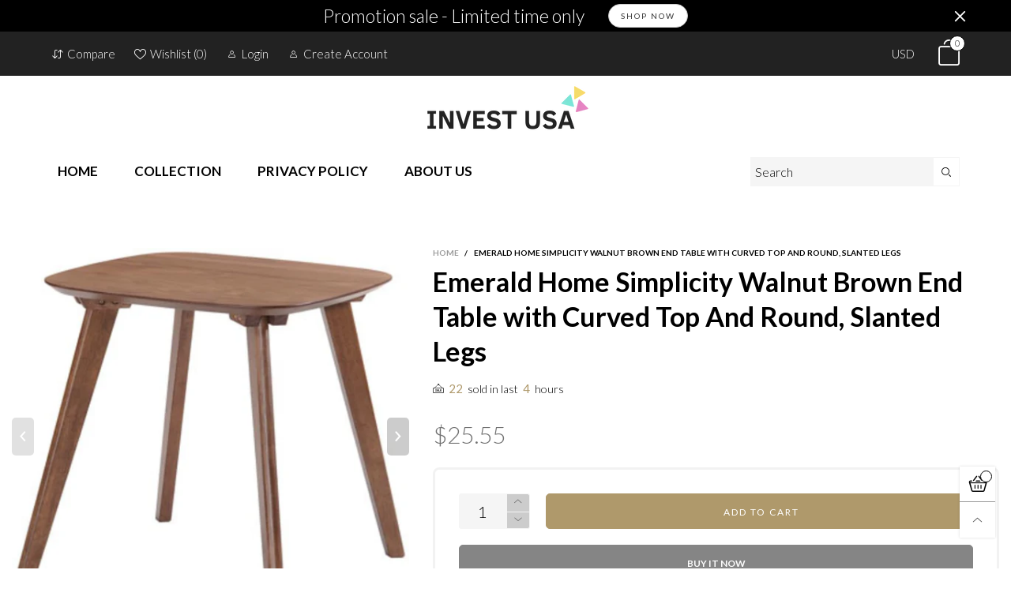

--- FILE ---
content_type: text/html; charset=utf-8
request_url: https://invstus.com/products/emerald-home-simplicity-walnut-brown-end-table-with-curved-top-and-round-slanted-legs
body_size: 27926
content:
<!doctype html>
<!--[if IE 9]> <html class="ie9 no-js" lang="en"> <![endif]-->
<!--[if (gt IE 9)|!(IE)]><!--> <html class="no-js" lang="en"> <!--<![endif]-->
<head><meta charset="utf-8">
  <meta http-equiv="X-UA-Compatible" content="IE=edge">
  <meta name="viewport" content="width=device-width,initial-scale=1">
  <meta name="theme-color" content="#1F1F1F"><link rel="canonical" href="https://invstus.com/products/emerald-home-simplicity-walnut-brown-end-table-with-curved-top-and-round-slanted-legs"><link rel="preconnect" href="https://fonts.googleapis.com">
  <link rel="preconnect" href="https://fonts.gstatic.com">
  <link rel="preconnect" href="//cdn.shopify.com"><link rel="shortcut icon" href="//invstus.com/cdn/shop/files/INVEST_USA_e31738f5-f7f4-42d9-b03a-2f64c5c759c7_32x32.png?v=1614353992" type="image/png"><link rel="manifest" href="/search?view=manifest">
  <meta name="apple-mobile-web-app-capable" content="yes">
  <meta name="apple-mobile-web-app-status-bar-style" content="black">
  <meta name="apple-mobile-web-app-title" content="INVEST USA, LLC">
  <link rel="apple-touch-icon" href="//invstus.com/cdn/shopifycloud/storefront/assets/no-image-2048-a2addb12_168x168.gif"><title>Emerald Home Simplicity Walnut Brown End Table with Curved Top And Rou&ndash; INVEST USA, LLC</title><meta name="description" content="The Simplicity end table brings a fresh, clean, and classic Scandinavian style to your dining space Exemplifies contemporary style and comes in walnut brown, bringing both personality and function to your home The Simplicity end table features Curved Top and Round, Slanted Legs Makes everyday life a little bit easier w"><meta property="og:site_name" content="INVEST USA, LLC">
<meta property="og:url" content="https://invstus.com/products/emerald-home-simplicity-walnut-brown-end-table-with-curved-top-and-round-slanted-legs">
<meta property="og:title" content="Emerald Home Simplicity Walnut Brown End Table with Curved Top And Round, Slanted Legs">
<meta property="og:type" content="product">
<meta property="og:description" content="The Simplicity end table brings a fresh, clean, and classic Scandinavian style to your dining space Exemplifies contemporary style and comes in walnut brown, bringing both personality and function to your home The Simplicity end table features Curved Top and Round, Slanted Legs Makes everyday life a little bit easier w"><meta property="og:price:amount" content="25.55">
  <meta property="og:price:currency" content="USD"><meta property="og:image" content="http://invstus.com/cdn/shop/products/71Au-JCVZLL._AC_SL1500_1200x1200.jpg?v=1601764513"><meta property="og:image" content="http://invstus.com/cdn/shop/products/41XXo3DT3uL._AC_1200x1200.jpg?v=1601764513"><meta property="og:image" content="http://invstus.com/cdn/shop/products/41EqwaQl88L._AC_1200x1200.jpg?v=1601764513">
<meta property="og:image:secure_url" content="https://invstus.com/cdn/shop/products/71Au-JCVZLL._AC_SL1500_1200x1200.jpg?v=1601764513"><meta property="og:image:secure_url" content="https://invstus.com/cdn/shop/products/41XXo3DT3uL._AC_1200x1200.jpg?v=1601764513"><meta property="og:image:secure_url" content="https://invstus.com/cdn/shop/products/41EqwaQl88L._AC_1200x1200.jpg?v=1601764513">
<meta name="twitter:card" content="summary_large_image">
<meta name="twitter:title" content="Emerald Home Simplicity Walnut Brown End Table with Curved Top And Round, Slanted Legs">
<meta name="twitter:description" content="The Simplicity end table brings a fresh, clean, and classic Scandinavian style to your dining space Exemplifies contemporary style and comes in walnut brown, bringing both personality and function to your home The Simplicity end table features Curved Top and Round, Slanted Legs Makes everyday life a little bit easier w">
<style rel="stylesheet">.container{margin-right:auto;margin-left:auto;padding-left:15px;padding-right:15px}.container:before,.container:after{content:" ";display:table}.container:after{clear:both}@media (min-width: 768px){.container{width:760px}}@media (min-width: 992px){.container{width:980px}}@media (min-width: 1200px){.container{width:1180px}}.container-fluid{margin-right:auto;margin-left:auto;padding-left:15px;padding-right:15px}.container-fluid:before,.container-fluid:after{content:" ";display:table}.container-fluid:after{clear:both}.row{margin-left:-15px;margin-right:-15px}.row:before,.row:after{content:" ";display:table}.row:after{clear:both}.col-xs-1,.col-sm-1,.col-md-1,.col-lg-1,.col-xs-2,.col-sm-2,.col-md-2,.col-lg-2,.col-xs-3,.col-sm-3,.col-md-3,.col-lg-3,.col-xs-4,.col-sm-4,.col-md-4,.col-lg-4,.col-xs-5,.col-sm-5,.col-md-5,.col-lg-5,.col-xs-6,.col-sm-6,.col-md-6,.col-lg-6,.col-xs-7,.col-sm-7,.col-md-7,.col-lg-7,.col-xs-8,.col-sm-8,.col-md-8,.col-lg-8,.col-xs-9,.col-sm-9,.col-md-9,.col-lg-9,.col-xs-10,.col-sm-10,.col-md-10,.col-lg-10,.col-xs-11,.col-sm-11,.col-md-11,.col-lg-11,.col-xs-12,.col-sm-12,.col-md-12,.col-lg-12{position:relative;min-height:1px;padding-left:15px;padding-right:15px}.col-xs-1,.col-xs-2,.col-xs-3,.col-xs-4,.col-xs-5,.col-xs-6,.col-xs-7,.col-xs-8,.col-xs-9,.col-xs-10,.col-xs-11,.col-xs-12{float:left}.col-xs-1{width:8.33333%}.col-xs-2{width:16.66667%}.col-xs-3{width:25%}.col-xs-4{width:33.33333%}.col-xs-5{width:41.66667%}.col-xs-6{width:50%}.col-xs-7{width:58.33333%}.col-xs-8{width:66.66667%}.col-xs-9{width:75%}.col-xs-10{width:83.33333%}.col-xs-11{width:91.66667%}.col-xs-12{width:100%}.col-xs-pull-0{right:auto}.col-xs-pull-1{right:8.33333%}.col-xs-pull-2{right:16.66667%}.col-xs-pull-3{right:25%}.col-xs-pull-4{right:33.33333%}.col-xs-pull-5{right:41.66667%}.col-xs-pull-6{right:50%}.col-xs-pull-7{right:58.33333%}.col-xs-pull-8{right:66.66667%}.col-xs-pull-9{right:75%}.col-xs-pull-10{right:83.33333%}.col-xs-pull-11{right:91.66667%}.col-xs-pull-12{right:100%}.col-xs-push-0{left:auto}.col-xs-push-1{left:8.33333%}.col-xs-push-2{left:16.66667%}.col-xs-push-3{left:25%}.col-xs-push-4{left:33.33333%}.col-xs-push-5{left:41.66667%}.col-xs-push-6{left:50%}.col-xs-push-7{left:58.33333%}.col-xs-push-8{left:66.66667%}.col-xs-push-9{left:75%}.col-xs-push-10{left:83.33333%}.col-xs-push-11{left:91.66667%}.col-xs-push-12{left:100%}.col-xs-offset-0{margin-left:0%}.col-xs-offset-1{margin-left:8.33333%}.col-xs-offset-2{margin-left:16.66667%}.col-xs-offset-3{margin-left:25%}.col-xs-offset-4{margin-left:33.33333%}.col-xs-offset-5{margin-left:41.66667%}.col-xs-offset-6{margin-left:50%}.col-xs-offset-7{margin-left:58.33333%}.col-xs-offset-8{margin-left:66.66667%}.col-xs-offset-9{margin-left:75%}.col-xs-offset-10{margin-left:83.33333%}.col-xs-offset-11{margin-left:91.66667%}.col-xs-offset-12{margin-left:100%}@media (min-width: 768px){.col-sm-1,.col-sm-2,.col-sm-3,.col-sm-4,.col-sm-5,.col-sm-6,.col-sm-7,.col-sm-8,.col-sm-9,.col-sm-10,.col-sm-11,.col-sm-12{float:left}.col-sm-1{width:8.33333%}.col-sm-2{width:16.66667%}.col-sm-3{width:25%}.col-sm-4{width:33.33333%}.col-sm-5{width:41.66667%}.col-sm-6{width:50%}.col-sm-7{width:58.33333%}.col-sm-8{width:66.66667%}.col-sm-9{width:75%}.col-sm-10{width:83.33333%}.col-sm-11{width:91.66667%}.col-sm-12{width:100%}.col-sm-pull-0{right:auto}.col-sm-pull-1{right:8.33333%}.col-sm-pull-2{right:16.66667%}.col-sm-pull-3{right:25%}.col-sm-pull-4{right:33.33333%}.col-sm-pull-5{right:41.66667%}.col-sm-pull-6{right:50%}.col-sm-pull-7{right:58.33333%}.col-sm-pull-8{right:66.66667%}.col-sm-pull-9{right:75%}.col-sm-pull-10{right:83.33333%}.col-sm-pull-11{right:91.66667%}.col-sm-pull-12{right:100%}.col-sm-push-0{left:auto}.col-sm-push-1{left:8.33333%}.col-sm-push-2{left:16.66667%}.col-sm-push-3{left:25%}.col-sm-push-4{left:33.33333%}.col-sm-push-5{left:41.66667%}.col-sm-push-6{left:50%}.col-sm-push-7{left:58.33333%}.col-sm-push-8{left:66.66667%}.col-sm-push-9{left:75%}.col-sm-push-10{left:83.33333%}.col-sm-push-11{left:91.66667%}.col-sm-push-12{left:100%}.col-sm-offset-0{margin-left:0%}.col-sm-offset-1{margin-left:8.33333%}.col-sm-offset-2{margin-left:16.66667%}.col-sm-offset-3{margin-left:25%}.col-sm-offset-4{margin-left:33.33333%}.col-sm-offset-5{margin-left:41.66667%}.col-sm-offset-6{margin-left:50%}.col-sm-offset-7{margin-left:58.33333%}.col-sm-offset-8{margin-left:66.66667%}.col-sm-offset-9{margin-left:75%}.col-sm-offset-10{margin-left:83.33333%}.col-sm-offset-11{margin-left:91.66667%}.col-sm-offset-12{margin-left:100%}}@media (min-width: 992px){.col-md-1,.col-md-2,.col-md-3,.col-md-4,.col-md-5,.col-md-6,.col-md-7,.col-md-8,.col-md-9,.col-md-10,.col-md-11,.col-md-12{float:left}.col-md-1{width:8.33333%}.col-md-2{width:16.66667%}.col-md-3{width:25%}.col-md-4{width:33.33333%}.col-md-5{width:41.66667%}.col-md-6{width:50%}.col-md-7{width:58.33333%}.col-md-8{width:66.66667%}.col-md-9{width:75%}.col-md-10{width:83.33333%}.col-md-11{width:91.66667%}.col-md-12{width:100%}.col-md-pull-0{right:auto}.col-md-pull-1{right:8.33333%}.col-md-pull-2{right:16.66667%}.col-md-pull-3{right:25%}.col-md-pull-4{right:33.33333%}.col-md-pull-5{right:41.66667%}.col-md-pull-6{right:50%}.col-md-pull-7{right:58.33333%}.col-md-pull-8{right:66.66667%}.col-md-pull-9{right:75%}.col-md-pull-10{right:83.33333%}.col-md-pull-11{right:91.66667%}.col-md-pull-12{right:100%}.col-md-push-0{left:auto}.col-md-push-1{left:8.33333%}.col-md-push-2{left:16.66667%}.col-md-push-3{left:25%}.col-md-push-4{left:33.33333%}.col-md-push-5{left:41.66667%}.col-md-push-6{left:50%}.col-md-push-7{left:58.33333%}.col-md-push-8{left:66.66667%}.col-md-push-9{left:75%}.col-md-push-10{left:83.33333%}.col-md-push-11{left:91.66667%}.col-md-push-12{left:100%}.col-md-offset-0{margin-left:0%}.col-md-offset-1{margin-left:8.33333%}.col-md-offset-2{margin-left:16.66667%}.col-md-offset-3{margin-left:25%}.col-md-offset-4{margin-left:33.33333%}.col-md-offset-5{margin-left:41.66667%}.col-md-offset-6{margin-left:50%}.col-md-offset-7{margin-left:58.33333%}.col-md-offset-8{margin-left:66.66667%}.col-md-offset-9{margin-left:75%}.col-md-offset-10{margin-left:83.33333%}.col-md-offset-11{margin-left:91.66667%}.col-md-offset-12{margin-left:100%}}@media (min-width: 1200px){.col-lg-1,.col-lg-2,.col-lg-3,.col-lg-4,.col-lg-5,.col-lg-6,.col-lg-7,.col-lg-8,.col-lg-9,.col-lg-10,.col-lg-11,.col-lg-12{float:left}.col-lg-1{width:8.33333%}.col-lg-2{width:16.66667%}.col-lg-3{width:25%}.col-lg-4{width:33.33333%}.col-lg-5{width:41.66667%}.col-lg-6{width:50%}.col-lg-7{width:58.33333%}.col-lg-8{width:66.66667%}.col-lg-9{width:75%}.col-lg-10{width:83.33333%}.col-lg-11{width:91.66667%}.col-lg-12{width:100%}.col-lg-pull-0{right:auto}.col-lg-pull-1{right:8.33333%}.col-lg-pull-2{right:16.66667%}.col-lg-pull-3{right:25%}.col-lg-pull-4{right:33.33333%}.col-lg-pull-5{right:41.66667%}.col-lg-pull-6{right:50%}.col-lg-pull-7{right:58.33333%}.col-lg-pull-8{right:66.66667%}.col-lg-pull-9{right:75%}.col-lg-pull-10{right:83.33333%}.col-lg-pull-11{right:91.66667%}.col-lg-pull-12{right:100%}.col-lg-push-0{left:auto}.col-lg-push-1{left:8.33333%}.col-lg-push-2{left:16.66667%}.col-lg-push-3{left:25%}.col-lg-push-4{left:33.33333%}.col-lg-push-5{left:41.66667%}.col-lg-push-6{left:50%}.col-lg-push-7{left:58.33333%}.col-lg-push-8{left:66.66667%}.col-lg-push-9{left:75%}.col-lg-push-10{left:83.33333%}.col-lg-push-11{left:91.66667%}.col-lg-push-12{left:100%}.col-lg-offset-0{margin-left:0%}.col-lg-offset-1{margin-left:8.33333%}.col-lg-offset-2{margin-left:16.66667%}.col-lg-offset-3{margin-left:25%}.col-lg-offset-4{margin-left:33.33333%}.col-lg-offset-5{margin-left:41.66667%}.col-lg-offset-6{margin-left:50%}.col-lg-offset-7{margin-left:58.33333%}.col-lg-offset-8{margin-left:66.66667%}.col-lg-offset-9{margin-left:75%}.col-lg-offset-10{margin-left:83.33333%}.col-lg-offset-11{margin-left:91.66667%}.col-lg-offset-12{margin-left:100%}}.clearfix:before,.clearfix:after{content:" ";display:table}.clearfix:after{clear:both}.center-block{display:block;margin-left:auto;margin-right:auto}.pull-right{float:right !important}.pull-left{float:left !important}.hide{display:none !important}.show{display:block !important}.invisible{visibility:hidden}.text-hide{font:0/0 a;color:transparent;text-shadow:none;background-color:transparent;border:0}.hidden{display:none !important}.affix{position:fixed}@-ms-viewport{width:device-width}.visible-xs{display:none !important}.visible-sm{display:none !important}.visible-md{display:none !important}.visible-lg{display:none !important}.visible-xs-block,.visible-xs-inline,.visible-xs-inline-block,.visible-sm-block,.visible-sm-inline,.visible-sm-inline-block,.visible-md-block,.visible-md-inline,.visible-md-inline-block,.visible-lg-block,.visible-lg-inline,.visible-lg-inline-block{display:none !important}@media (max-width: 767px){.visible-xs{display:block !important}table.visible-xs{display:table !important}tr.visible-xs{display:table-row !important}th.visible-xs,td.visible-xs{display:table-cell !important}}@media (max-width: 767px){.visible-xs-block{display:block !important}}@media (max-width: 767px){.visible-xs-inline{display:inline !important}}@media (max-width: 767px){.visible-xs-inline-block{display:inline-block !important}}@media (min-width: 768px) and (max-width: 991px){.visible-sm{display:block !important}table.visible-sm{display:table !important}tr.visible-sm{display:table-row !important}th.visible-sm,td.visible-sm{display:table-cell !important}}@media (min-width: 768px) and (max-width: 991px){.visible-sm-block{display:block !important}}@media (min-width: 768px) and (max-width: 991px){.visible-sm-inline{display:inline !important}}@media (min-width: 768px) and (max-width: 991px){.visible-sm-inline-block{display:inline-block !important}}@media (min-width: 992px) and (max-width: 1199px){.visible-md{display:block !important}table.visible-md{display:table !important}tr.visible-md{display:table-row !important}th.visible-md,td.visible-md{display:table-cell !important}}@media (min-width: 992px) and (max-width: 1199px){.visible-md-block{display:block !important}}@media (min-width: 992px) and (max-width: 1199px){.visible-md-inline{display:inline !important}}@media (min-width: 992px) and (max-width: 1199px){.visible-md-inline-block{display:inline-block !important}}@media (min-width: 1200px){.visible-lg{display:block !important}table.visible-lg{display:table !important}tr.visible-lg{display:table-row !important}th.visible-lg,td.visible-lg{display:table-cell !important}}@media (min-width: 1200px){.visible-lg-block{display:block !important}}@media (min-width: 1200px){.visible-lg-inline{display:inline !important}}@media (min-width: 1200px){.visible-lg-inline-block{display:inline-block !important}}@media (max-width: 767px){.hidden-xs{display:none !important}}@media (min-width: 768px) and (max-width: 991px){.hidden-sm{display:none !important}}@media (min-width: 992px) and (max-width: 1199px){.hidden-md{display:none !important}}@media (min-width: 1200px){.hidden-lg{display:none !important}}.visible-print{display:none !important}@media print{.visible-print{display:block !important}table.visible-print{display:table !important}tr.visible-print{display:table-row !important}th.visible-print,td.visible-print{display:table-cell !important}}.visible-print-block{display:none !important}@media print{.visible-print-block{display:block !important}}.visible-print-inline{display:none !important}@media print{.visible-print-inline{display:inline !important}}.visible-print-inline-block{display:none !important}@media print{.visible-print-inline-block{display:inline-block !important}}@media print{.hidden-print{display:none !important}}*{-webkit-box-sizing:border-box;box-sizing:border-box}*:before,*:after{-webkit-box-sizing:border-box;box-sizing:border-box}html{-ms-text-size-adjust:100%;-webkit-text-size-adjust:100%;-webkit-tap-highlight-color:rgba(0,0,0,0)}body{font-family:'Lato', sans-serif;font-size:14px;font-weight:300;background:#ffffff;color:#000000;margin:0;line-height:1.55em;font-smooth:always;font-smoothing:antialiased;-moz-font-smoothing:antialiased;-webkit-font-smoothing:antialiased}a{color:#000000;text-decoration:none}.alternative{color:#af996b;font-size:15px;font-weight:400}.row:before,.row:after{display:block}hr{margin-top:20px;margin-bottom:20px;border:0;border-top:1px solid rgba(0, 0, 0, 0.5)}select{-webkit-appearance:none;-moz-appearance:none;appearance:none}select,input{border-radius:0}select:focus,select:active,input:focus,input:active{outline:none}ul>li{list-style:none}.db{display:block}i{font-size:100%}p{margin:0 0 10px}.text-uppercase{text-transform:uppercase}.dib{display:inline-block}.por{position:relative}.text-left{text-align:left}.text-right{text-align:right}.text-center{text-align:center}.w100{width:100%}.h100{height:100%}.hide-in-loading{display:none}.grid__item.banner-item{margin-bottom:0}.list--inline{padding:0;margin:0}.list--inline li{display:inline-block;margin-bottom:0;vertical-align:middle}.center-abs{left:0;right:0;margin-left:auto;margin-right:auto}h1,h2,h3,h4,h5,h6,.h1,.h2,.h3,.h4,.h5,.h6{line-height:1.3em;font-weight:500;color:inherit}.h1,h1{font-size:36px}.h2,h2{font-size:30px}.h3,h3{font-size:24px}.h4,h4{font-size:18px}.h5,h5{font-size:14px}.h6,h6{font-size:12px}.page-title{padding-bottom:20px;margin-top:0}@media (min-width: 1425px){.container-fluid{padding-left:30px;padding-right:30px}.container{width:1300px}}@media (min-width: 1920px){.container-fluid{padding-left:115px;padding-right:115px}.container{width:1440px}}@media (min-width: 2300px){.container{width:1920px}}.lazyloading.op1{opacity:1;filter:alpha(opacity=100);-ms-filter:"progid:DXImageTransform.Microsoft.Alpha(Opacity=$v2)"}@media (max-width: 767px){.fs-mb{font-size:13px}}@media (min-width: 992px){.footer__linklist--bottom li{display:inline-block}.pos-sticky{position:sticky;position:-webkit-sticky;top:30px}.pos-sticky--menu{top:93px}.h100-tb{height:100%}}.show-in-sticky{display:none}@media (max-width: 767px){.mobile-text-left{text-align:left}.mobile-text-center{text-align:center}.mobile-text-right{text-align:right}}.vtb{vertical-align:text-bottom}@media (max-width: 991px){.tbs-text-left{text-align:left}.tbs-text-center{text-align:center}.tbs-text-right{text-align:right}}.collection-grid-item{padding-bottom:100%}.collection-grid-item__overlay{background-size:cover;background-repeat:no-repeat;background-position:center top}.collection-grid-item__link{position:absolute !important;top:0;left:0;bottom:0;right:0;overflow:hidden}.collection-grid-item__title-wrapper{position:absolute;bottom:0;padding:45px 25px 25px}.collection-grid-item__products_count{font-size:11px;text-transform:uppercase;letter-spacing:2px}.h-auto{height:auto}.of-hidden{overflow:hidden}.loading{display:block;position:relative;overflow:hidden;background:rgba(0, 0, 0, 0.05)}.col-xs-20{width:20%}@media (min-width: 768px){.col-sm-20{width:20%}}@media (min-width: 992px){.col-md-20{width:20%}}@media (min-width: 1200px){.col-lg-20{width:20%}}.grid{display:-ms-flex;display:-webkit-box;display:-ms-flexbox;display:flex;-webkit-box-orient:horizontal;-webkit-box-direction:normal;-ms-flex-flow:row wrap;flex-flow:row wrap;margin:-10px;width:calc(100% + 10px*2);-ms-flex-wrap:wrap;flex-wrap:wrap}@media (min-width: 768px){.grid{width:calc(100% + 15px*2);margin:-15px}}@media (min-width: 768px){.grid--border{margin:0;width:100%}}.grid--wide{margin-left:0 !important;margin-right:0 !important;width:100%}.grid__item{outline:none;padding:10px}@media (min-width: 768px){.grid__item{padding:15px}}@media (min-width: 768px){.grid__item--big{display:-ms-flex;display:-webkit-box;display:-ms-flexbox;display:flex;-webkit-box-orient:horizontal;-webkit-box-direction:normal;-ms-flex-flow:row wrap;flex-flow:row wrap}.grid__item--big .item__top{-webkit-box-flex:1;-ms-flex-positive:1;flex-grow:1}}.grid--small .grid__item{width:20%}.grid--medium .grid__item{width:25%}.grid--large .grid__item{width:33.33%}.grid--very-large .grid__item{width:50%}.grid--full .grid__item{width:100%}@media (max-width: 767px){[class*="grid--"] .grid__item{width:50%}.grid--full .grid__item,.grid--full-mobile .grid__item{width:100%}.use-touch-mobile .grid__item{width:60%;min-width:60%}.use-touch-mobile.grid--full .grid__item,.use-touch-mobile.grid--very-large .grid__item{width:75%;min-width:75%}}.item__name{display:block}@media (max-width: 767px){.item__name{white-space:normal}}@media (max-width: 1199px){.item__actions{position:static;margin-top:7px}}.product-price{display:block}.item__bottom .product-price{border-top:1px solid rgba(0, 0, 0, 0.05);margin-top:15px;padding-top:10px;-webkit-transition:ease-in-out all 0.3s;transition:ease-in-out all 0.3s}@media (min-width: 1200px){.item__actions--grid-mode{opacity:0;filter:alpha(opacity=0);-ms-filter:"progid:DXImageTransform.Microsoft.Alpha(Opacity=$v2)";visibility:hidden;-webkit-transition:ease-in-out all 0.3s;transition:ease-in-out all 0.3s;position:absolute;z-index:1}}.no-gutter{padding-left:0 !important;padding-right:0 !important}.no-gutter--left{padding-left:0 !important}.no-gutter--right{padding-right:0 !important}.gutter-bottom{padding-bottom:20px}.gutter-top{padding-top:20px}.gutter-ele-bottom{padding-bottom:10px}.gutter-ele-top{padding-top:10px}.gutter-ele-small-bottom{padding-bottom:5px}.gutter-ele-small-top{padding-top:5px}.distance-top-ele{margin-top:10px}.distance-bottom-ele{margin-bottom:10px}.big-gutter-top{padding-top:50px}.big-gutter-bottom{padding-bottom:50px}.margin0{margin:0 !important}@media (max-width: 767px){.big-gutter-top{padding-top:25px}.big-gutter-bottom{padding-bottom:25px}}.position-static{position:static}.no-gutter-top{padding-top:0 !important}@media (min-width: 768px){.no-gutter-left-tb{padding-left:0}.no-gutter-right-tb{padding-right:0}.gutter-ele-top-tb{padding-top:10px}.gutter-ele-bottom-tb{padding-bottom:10px}}@media (max-width: 991px){.gutter-ele-top-tbs{padding-top:10px}.gutter-ele-bottom-tbs{padding-bottom:10px}}@media (max-width: 767px){.no-gutter-left-mb{padding-left:0}.no-gutter-right-mb{padding-right:0}.gutter-ele-top-mb{padding-top:10px}.gutter-ele-bottom-mb{padding-bottom:10px}}.nav-tabs{-ms-flex-flow:nowrap !important;flex-flow:nowrap !important;-moz-justify-content:flex-start;-ms-justify-content:flex-start;-webkit-box-pack:start;-ms-flex-pack:start;justify-content:flex-start;overflow-x:auto;overflow-y:hidden;white-space:nowrap;-webkit-box-shadow:none;box-shadow:none;max-width:100%;margin-bottom:20px !important;-webkit-overflow-scrolling:touch;-moz-overflow-scrolling:touch;-ms-overflow-scrolling:touch;-webkit-overflow-scrolling:touch}@media (max-width: 1199px){.nav-tabs{-moz-justify-content:flex-start;-ms-justify-content:flex-start;-webkit-box-pack:start;-ms-flex-pack:start;justify-content:flex-start}}@media (min-width: 768px){.nav-tabs{margin-bottom:50px !important}}@media (min-width: 992px){.nav-tabs{border-bottom:1px solid rgba(0, 0, 0, 0.05) !important}}.nav-tab-item:after{content:"";position:absolute;top:0;right:0;width:1px;height:60%;border-left:2px solid #ddd;bottom:0;margin:auto 0;z-index:1}.nav-tab-item:last-child:after{display:none}.nav-tab-item.active>a,.nav-tab-item:hover>a,.nav-tab-item:focus>a{color:#af996b;background:none !important}.nav-tab-item>a{font-size:22px;color:#999;padding:0 25px !important}@media (min-width: 992px){.nav-tab-item>a{background-color:transparent}.nav-tab-item>a:hover,.nav-tab-item>a:focus{background-color:transparent}}@media (min-width: 768px){.nav-tab-item{padding:0 15px}.nav-tab-item.active>a,.nav-tab-item:hover>a,.nav-tab-item:focus>a{color:#ffffff}}.nav-tab-item:first-child{padding-left:0}@media (min-width: 992px){.nav-tab-item:after{display:none}.nav-tab-item.active>a,.nav-tab-item:hover>a,.nav-tab-item:focus>a{color:#000;border-bottom-color:#000}.nav-tab-item a{background-color:transparent;border:none;border-radius:0;border-bottom:3px solid transparent;color:rgba(0, 0, 0, 0.5);font-family:'Lato', sans-serif;font-size:24px;padding:0 0 15px !important}}.tab-content>.tab-pane{display:none}.tab-content>.active{display:block}@media (min-width: 992px){.effect-hover{position:relative}.effect-hover__content{position:absolute;z-index:1}}@media (min-width: 1200px){.effect-hover__content{-webkit-transition:ease-in-out all 0.3s;transition:ease-in-out all 0.3s;visibility:hidden;opacity:0;filter:alpha(opacity=0);-ms-filter:"progid:DXImageTransform.Microsoft.Alpha(Opacity=$v2)"}}.button{-ms-flex-align:center;-moz-align-items:center;-ms-align-items:center;-o-align-items:center;-webkit-box-align:center;align-items:center;-moz-justify-content:center;-ms-justify-content:center;-webkit-box-pack:center;-ms-flex-pack:center;justify-content:center;font-size:10px;padding:0 15px;border-width:2px;font-weight:400;letter-spacing:2px;-webkit-transition:ease-in-out all 0.3s;transition:ease-in-out all 0.3s;text-align:center;text-transform:uppercase;height:45px;line-height:45px;border-radius:5px}.button--rad{border-radius:5px}.button--icon i{padding:0 !important}a.button{display:inline-block;text-decoration:none !important}.button--oneline{white-space:nowrap;overflow:hidden;max-width:100%}.use-slider-no-padding{margin-top:0;margin-bottom:0}.use-slider-no-padding .grid__item{padding-top:0;padding-bottom:0}@media (max-width: 767px){.use-touch-mobile{display:-ms-flex;display:-webkit-box;display:-ms-flexbox;display:flex;-webkit-box-orient:horizontal;-webkit-box-direction:normal;-ms-flex-flow:row wrap;flex-flow:row wrap;-ms-flex-flow:row nowrap !important;flex-flow:row nowrap !important;white-space:nowrap;-webkit-overflow-scrolling:touch;-moz-overflow-scrolling:touch;-ms-overflow-scrolling:touch;-webkit-overflow-scrolling:touch;scroll-behavior:smooth;-webkit-scroll-behavior:smooth;overflow-x:auto;-webkit-backface-visibility:hidden;backface-visibility:hidden;-webkit-transform:translateZ(0);overflow-y:hidden}.use-touch-mobile::-webkit-scrollbar{display:none}}@media (min-width: 768px){.ov-slider-tb{display:none}.use-slider:not(.slick-initialized){overflow:hidden}}@media (max-width: 767px){.ov-slider-mb{display:none}}.header__wrap{-ms-flex-align:stretch;-moz-align-items:stretch;-ms-align-items:stretch;-o-align-items:stretch;-webkit-box-align:stretch;align-items:stretch}.header__links--flex{-ms-flex-align:center;-moz-align-items:center;-ms-align-items:center;-o-align-items:center;-webkit-box-align:center;align-items:center;-moz-justify-content:flex-end;-ms-justify-content:flex-end;-webkit-box-pack:end;-ms-flex-pack:end;justify-content:flex-end}@media (max-width: 991px){.header__links{-moz-justify-content:flex-end;-ms-justify-content:flex-end;-webkit-box-pack:end;-ms-flex-pack:end;justify-content:flex-end}}.header__link{padding:0 12px}@media (max-width: 991px){.header__link{color:#222;font-size:25px;padding:0 14px}}.mobile-nav-bar{font-size:calc(25px + 7px);color:#222}.cart-number{font-size:11px;position:absolute}@media (max-width: 991px){.cart-number{top:-7px;right:-7px;border-radius:50%;background-color:#ffffff;width:20px;height:20px;line-height:19px;vertical-align:middle;font-size:13px;color:#000000 !important;border:1px solid #000000}}@media (min-width: 992px){.cart-number{width:20px;height:20px;border:1px solid #000000;text-align:center;vertical-align:middle;line-height:18px;color:#000000;border-radius:50%;background:#ffffff;-webkit-transition:ease-in-out all 0.3s;transition:ease-in-out all 0.3s}}.header__cart-trigger-desktop>i{font-size:40px}@media (max-width: 991px){.header-mobile__logo__image,.header-mobile__logo__link{width:110px;padding:0 10px}.header__link--account{font-size:calc(25px - 3px)}}.nav__item__label{display:inline-block;*display:inline;zoom:1;position:absolute;top:-15px;vertical-align:top;right:0;text-transform:capitalize;font-size:10px;white-space:nowrap;padding:3px 7px;line-height:11px;border-radius:3px}.link-list__item__link{position:relative}.section__title{font-size:30px;color:#000000;line-height:1.2;font-weight:700}@media (max-width: 767px){.section__title{font-size:20px;text-align:center}}.section__sub-title{font-size:11px;color:#333333;padding-top:40px}@media (min-width: 992px){.section__sub-title{font-size:20px}}.section__heading{padding-bottom:30px}@media (min-width: 992px){.section__heading{padding-bottom:45px}}.section__heading--with-sub{padding-bottom:30px}@media (min-width: 992px){.section__heading--with-sub{padding-bottom:45px}}.section__title__highline{color:#999999}.section__heading--tabs-inline .nav-tabs{margin-bottom:0 !important}@media (max-width: 991px){.section__heading--tabs-inline .section__title{width:100%}.section__heading--tabs-inline .nav-tabs{padding-top:30px}}@media (max-width: 767px){.section__heading--tabs-inline .nav-tabs{padding-top:25px}}.item__name{font-size:18px;color:#000000;line-height:1.55em;font-weight:100}@media (max-width: 767px){.pg__name{font-size:16px}}.item__bottom{padding:10px}.pg__option{color:#000000}.product-price__sold-out,.product-price__sale{padding-left:7px;padding-right:7px}.product-price__sold-out{vertical-align:sub;color:#999999}.product-price__price{color:#727272;font-size:13px;font-weight:700;line-height:24px;vertical-align:text-top}@media (min-width: 768px){.product-price__price{font-size:16px}}s.product-price__price{color:#727272;font-size:14px;font-weight:300;line-height:21px}.product-price__starting{vertical-align:sub}.item__vendor{margin-top:10px}.pg__main-alt-image{position:absolute;top:0;left:0;width:100%;height:100%;opacity:0;filter:alpha(opacity=0);-ms-filter:"progid:DXImageTransform.Microsoft.Alpha(Opacity=$v2)";-webkit-transition:ease-in-out all 0.3s;transition:ease-in-out all 0.3s}.wicon-like{vertical-align:text-bottom}.pg__options{width:100%;position:absolute;top:0;right:0;margin-top:10px}.pg__option__values{line-height:1}.pg__option__label{font-weight:600;min-width:80px;padding-right:5px;text-align:left;text-transform:uppercase}.pg__option__value{border:1px solid #cccccc;padding:0 30px 0 10px;display:inline-block;background:transparent;width:100%;white-space:nowrap;text-overflow:ellipsis;padding-bottom:5px}select.pg__option__value{border:1px solid rgba(204, 204, 204, 0.1)}.swatch__item{width:auto;min-width:23px;height:23px;line-height:calc(23px - 5px);font-size:calc(23px - 7px);margin:1px 3px;padding:0 5px;border:1px solid transparent;display:inline-block;white-space:nowrap;overflow:hidden;text-decoration:none;background:rgba(0, 0, 0, 0.5);color:#000000}.swatch__item.disabled{opacity:.3;filter:alpha(opacity=30);-ms-filter:"progid:DXImageTransform.Microsoft.Alpha(Opacity=$v2)";pointer-events:none}.swatch__item.selected,.swatch__item:hover,.swatch__item:focus{border:1px solid #cccccc;text-decoration:none;outline:none;color:#000000}.swatch__item--color{min-width:calc(23px - 4px);height:calc(23px - 4px);line-height:calc(23px - 4px);background-size:cover;border:1px solid #cccccc;position:relative;padding:0;border-radius:50%}.swatch__item--color:after{position:absolute;top:0;right:0;bottom:0;left:0;content:'';font-family:'BTWoodstock'}.swatch__item--color:hover,.swatch__item--color:focus,.swatch__item--color.selected{background-size:cover}.swatch__item--color:hover:after,.swatch__item--color:focus:after,.swatch__item--color.selected:after{content:'\e900'}.swatch__item--color:hover:not(.swatch__item--single),.swatch__item--color:focus:not(.swatch__item--single),.swatch__item--color.selected:not(.swatch__item--single){min-width:23px;height:23px;line-height:23px}.qty-box{position:relative;width:60px;height:40px;margin-right:50px}@media (max-width: 767px){.qty-box{margin-right:40px}}.qty-box--single{height:45px}@media (max-width: 767px){.qty-box--single:not(.qty-box--sticky){width:100%;margin-bottom:15px;margin-right:30px}}.qty-box__ctrl{position:absolute;background:#ccc;border:1px solid #f5f5f5;height:100%;width:30px;padding:2px;left:100%;width:30px;height:50%;font-size:14px;color:rgba(0, 0, 0, 0.5)}.qty-box__ctrl--descrease{bottom:0;border-bottom-right-radius:3px}.qty-box__ctrl--increase{top:0;border-top-right-radius:3px;border-bottom:none}.qty-box__input{border:1px solid #f5f5f5;background:#f5f5f5;border-top-left-radius:3px;border-bottom-left-radius:3px}.slick-slider{position:relative;display:block;-webkit-box-sizing:border-box;box-sizing:border-box;-webkit-touch-callout:none;-webkit-user-select:none;-moz-user-select:none;-ms-user-select:none;user-select:none;-ms-touch-action:pan-y;touch-action:pan-y;-webkit-tap-highlight-color:transparent}.slick-list{position:relative;overflow:hidden;display:block;margin:0;padding:0;width:100%}.slick-list:focus{outline:none}.slick-list.dragging{cursor:pointer}.slick-slider .slick-track,.slick-slider .slick-list{-webkit-transform:translate3d(0, 0, 0);transform:translate3d(0, 0, 0)}.slick-slide{float:left;height:100%;min-height:1px;display:none}[dir="rtl"] .slick-slide{float:right}.slick-slide img{display:block;width:100%}.slick-slide.slick-loading img{display:none}.slick-slide.dragging img{pointer-events:none}.slick-initialized .slick-slide{display:block}.slick-loading .slick-slide{visibility:hidden}.slick-vertical .slick-slide{display:block;height:auto;border:1px solid transparent}.slick-arrow span:before{visibility:hidden}.f-right{float:right}@media (max-width: 767px){.f-right{float:none}}.f-left{float:left}.flex{display:-ms-flex;display:-webkit-box;display:-ms-flexbox;display:flex;-webkit-box-orient:horizontal;-webkit-box-direction:normal;-ms-flex-flow:row wrap;flex-flow:row wrap}.flex-wrap{-ms-flex-wrap:wrap;flex-wrap:wrap}.flex-align-hoz{-moz-justify-content:center;-ms-justify-content:center;-webkit-box-pack:center;-ms-flex-pack:center;justify-content:center}.flex-align-hoz-end{-moz-justify-content:flex-end;-ms-justify-content:flex-end;-webkit-box-pack:end;-ms-flex-pack:end;justify-content:flex-end}.flex-align-ver{-ms-flex-align:center;-moz-align-items:center;-ms-align-items:center;-o-align-items:center;-webkit-box-align:center;align-items:center}.flex-align-space-between{-moz-justify-content:space-between;-ms-justify-content:space-between;-webkit-box-pack:justify;-ms-flex-pack:justify;justify-content:space-between}.clearfix{clear:both}.lh1{line-height:1}.ver-sub{vertical-align:baseline}.banner-item__text{height:-webkit-fit-content;height:-moz-fit-content;height:fit-content}.button--banner{height:auto}.rb__products-title{padding-bottom:30px}.rb__products-title__text{font-size:45px;line-height:45px;font-weight:900}.rb__products-subtitle{padding-top:0;margin-top:calc(-20px - 5px);font-size:20px;letter-spacing:3px}@media (min-width: 992px){.text-effect{opacity:0}}.bt-dropdown__content{visibility:hidden;opacity:0;filter:alpha(opacity=0);-ms-filter:"progid:DXImageTransform.Microsoft.Alpha(Opacity=$v2)";display:none}input[type="search"]{-webkit-appearance:none !important}.search__input{height:35px;line-height:35px;padding:0 5px;margin:0;border:1px solid #f5f5f5;border-radius:0;-webkit-box-shadow:none;box-shadow:none;background:#f5f5f5}.search__submit{height:calc(35px + 2px);line-height:calc(35px + 2px);width:calc(35px + 4px);padding:0;margin:0;vertical-align:top;background:none;border:1px solid #f5f5f5;border-left:none}.pg__lbs{position:absolute;top:0;left:0}.lb-item{margin-bottom:5px;padding:5px 10px;font-size:13px;line-height:15px;font-weight:bold;border-radius:3px}.pg__countdown{position:absolute;font-weight:700;background:rgba(255, 255, 255, 0.1);bottom:0;left:0;color:#fff}.rte{font-size:16px;line-height:1.6em}.rte img,.rte iframe{max-width:100%}.rte li{list-style:inherit}.img-container{display:block;clear:both;position:relative;min-height:1px;width:100%;overflow:hidden}.img-abs{margin:0 auto;position:absolute;top:0}.img-responsive{display:block;max-width:100%;height:auto}.link-list{margin:-8px 0}.link-list__item{padding-top:8px;padding-bottom:8px}.link-list__item__dropdown--nav{opacity:0;filter:alpha(opacity=0);-ms-filter:"progid:DXImageTransform.Microsoft.Alpha(Opacity=$v2)";visibility:hidden;pointer-events:none}@media (max-width: 991px){.csi{padding:15px}.csi__code{padding:0 15px;position:relative}.csi__code:after{content:'';width:1px;height:100%;position:absolute;top:0;right:0;background:#000000}.csi__code--last:after{display:none}}
@media (min-width: 992px){.breadcrumbs{background-size:cover;background-position:center;background-attachment:fixed;background-repeat:no-repeat}}@media (max-width: 767px){.breadcrumbs__wrap-name{width:100%}}.breadcrumbs__list{white-space:nowrap;text-overflow:ellipsis;max-width:100%}@media (max-width: 767px){.breadcrumbs__list{width:100%}}.breadcrumbs--distance{margin-bottom:20px}@media (min-width: 992px){.breadcrumbs--distance{margin-bottom:50px}}@media (max-width: 991px){.breadcrumbs__inner{padding:0}.breadcrumbs__wrap{padding-top:0;padding-bottom:10px}.breadcrumbs--bkg{padding-top:10px;background-image:none !important}.breadcrumbs__name{margin-left:auto;margin-right:auto}.breadcrumbs__slogan{text-align:center}}.breadcrumbs__slogan{font-size:18px;color:#000000}@media (min-width: 992px){.breadcrumbs__name{font-size:50px;color:#000000;font-weight:700}}
.promo__item:last-child {padding-right: 0;}@media (max-width: 767px){.promo__text{font-size:15px !important}}.promo__button{height:38px;line-height:38px;border-radius:25px}.promo__close{position:absolute;top:0;right:0;width:30px;height:100%;text-align:center;font-size:23px;line-height:100%}@media (max-width: 767px){.promo{height:33px}}
.pg__thumbs{margin:0 -5px;width:calc(100% + 10px)}.pg__thumb{opacity:.3;filter:alpha(opacity=30);-ms-filter:"progid:DXImageTransform.Microsoft.Alpha(Opacity=$v2)"}.pg__thumb.active,.pg__thumb:hover{opacity:1;filter:alpha(opacity=100);-ms-filter:"progid:DXImageTransform.Microsoft.Alpha(Opacity=$v2)"}.pg__thumbs--small .pg__thumb{width:10%}.pg__thumbs--large .pg__thumb{width:20%}.pg__thumb{padding:10px 5px 0}.pg__thumb__link{display:block;width:100%}.pg__thumb__link-video{position:absolute;top:3px;right:3px;z-index:1;width:auto;height:auto;color:#ffffff;background:#000000;font-size:25px;border-radius:50%;font-size:10px;padding:7px}@media (min-width: 992px){.pg__thumbs--slider-vertical{margin-left:0;margin-right:0}.pg__thumbs--slider-vertical .pg__thumb{width:100%;padding-left:0;padding-right:0}}@media (min-width: 992px){.pg__thumbs--slider-vertical{margin-top:-10px;margin-bottom:0;width:100% !important;height:calc(100% - 50px)}.slick-arrow--single-thumbs-vertical{margin:0 auto !important}.slick-arrow--single-thumbs-vertical.slick-prev span:before{content:'\e61a'}.slick-arrow--single-thumbs-vertical.slick-next span:before{content:'\e619'}}.product-single__small-buttons{position:absolute;bottom:15px;right:15px;z-index:1;width:34px}.product-single__small-buttons>a{width:34px;height:34px;line-height:34px;padding:0}@media (max-width: 767px){.product-single__photos__row{margin:0}}.sizechart-table{width:100%}@media (max-width: 767px){.product-single__thumbs-wrap{padding-left:15px;padding-right:15px}}@media (min-width: 992px){.qty-box--single-layout1,.qty-box--single-layout3{margin-bottom:15px;margin-right:10px;width:calc(100% - 30px)}}.pg__main-options{padding:20px 30px;margin-bottom:10px;border:3px solid rgba(0, 0, 0, 0.05);border-radius:8px;margin-top:20px}@media (min-width: 992px) and (max-width: 1199px){.pg__main-options{padding:15px 18px}}.pg__main-options--small{padding:10px}.pg__countdown-wrap>div{border-radius:8px}.swatch__item--single{min-width:30px;height:30px;line-height:calc(30px - 3px)}.swatch__item--single:not(.swatch__item--color){background:rgba(0, 0, 0, 0.05);border-color:rgba(0, 0, 0, 0.05);color:#000000;font-size:13px;border-radius:3px}.swatch__item--single:not(.swatch__item--color):hover,.swatch__item--single:not(.swatch__item--color).selected{border-color:#000000}.swatch__item--single.swatch__item--color{width:30px;font-size:15px}
.product-nav__item{position:fixed;top:50%;z-index:2;padding:15px}.product-nav__content{width:320px}.product-nav__item--previous{left:0;-webkit-transform:translate(-83%, -50%);transform:translate(-83%, -50%)}.product-nav__item--next{right:0;-webkit-transform:translate(83%, -50%);transform:translate(83%, -50%)}.product-nav__info{padding:0 15px;width:70%}.product-nav__image{width:30%}@media (max-width: 991px){.product-template-section{padding-top:0}}
.freb__title{color:#000000}.pg__fre-check{position:absolute;background:#ffffff;color:#000000;border:1px solid #000000;bottom:0;right:0;width:20px;height:20px;border-radius:0;cursor:pointer}.pg--freb:not(.selected) .pg__fre-check i{display:none}.pg--freb:nth-last-child(2) .pg__freb-icon{display:none}.freb__border{border:1px solid rgba(0, 0, 0, 0.05);padding:15px}@media (min-width: 992px){.freb__border{padding:30px 15px}}.item__top--freb{padding:0 50px;margin:0 auto}.pg__options--fre{position:inherit}.pg__freb-icon{position:absolute;top:50%;right:-26px;-webkit-transform:translateY(-50%);transform:translateY(-50%);font-size:30px}.freb__total,.freb__total-price{vertical-align:middle}.item__bottom--freb{position:static !important}@media (min-width: 992px){.item__bottom--freb{text-align:center}}@media (max-width: 991px){.item__top--freb{padding:0}.item__top--freb{width:30%}.item__bottom--freb{width:70%;padding:0 15px !important}.item__bottom--freb .pg__name{padding:0}}.product-price__price--freb{padding:0 3px}
@keyframes fade-in{from{opacity:0}to{opacity:1}}@-webkit-keyframes fade-in{from{opacity:0}to{opacity:1}}.lazyload,.lazyloading{opacity:0}@media (min-width: 992px){.lazyload:not(.ignore-effect):not(.zoom-fade),.lazyloaded:not(.ignore-effect):not(.zoom-fade){opacity:1;-webkit-transition:2s cubic-bezier(0.215, 0.61, 0.355, 1);transition:2s cubic-bezier(0.215, 0.61, 0.355, 1)}}.lazyload:not(.ignore-effect).zoom-fade,.lazyloaded:not(.ignore-effect).zoom-fade{-webkit-animation:fade-in 3s cubic-bezier(0.26, 0.54, 0.32, 1) 0s forwards;animation:fade-in 3s cubic-bezier(0.26, 0.54, 0.32, 1) 0s forwards}.op1{opacity:1;filter:alpha(opacity=100);-ms-filter:"progid:DXImageTransform.Microsoft.Alpha(Opacity=$v2)"}
</style>
<style rel="stylesheet" media="all and (min-width:992px)">.nav__item__dropdown{opacity:0;filter:alpha(opacity=0);-ms-filter:"progid:DXImageTransform.Microsoft.Alpha(Opacity=$v2)";visibility:hidden;position:absolute}.nav__item{position:static;float:left;width:auto;padding:25px 16px;-webkit-box-align:center;-ms-flex-align:center;align-items:center;border-bottom:2px solid transparent}.nav__item>a{font-size:16px;position:relative;font-weight:700;line-height:unset}@media (min-width: 1200px){.nav__item{padding-left:23px;padding-right:23px}.nav__item>a{padding:0;font-size:17px}}.main-nav>ul{margin:0 -15px}.header__links--bkg{background:#222}.header__link--top{font-size:15px;color:#fff;padding-top:7px;padding-bottom:7px;height:100%}.header__link--top i{padding-right:5px}.header__links__left,.header__links__right{margin-left:-12px;margin-right:-12px}.cart-number{top:5px;right:5px}.header--style5{width:100%;height:auto;padding-bottom:0;z-index:2;background:#ffffff;color:#000}.search__input--desktop{color:#000}.search__input--desktop::-webkit-input-placeholder{color:#000}.search__input--desktop::-moz-placeholder{color:#000}.search__input--desktop:-ms-input-placeholder{color:#000}.search__input--desktop:-moz-placeholder{color:#000}.header__logo__image{max-width:250px}.nav__item>a{color:#000}
.aligning-menu{overflow-x:hidden;}
</style><link rel="preload" href="//invstus.com/cdn/shop/t/2/assets/BTWoodstock.woff2?v=93214713844347399231601938496" as="font" type="font/woff2" crossorigin/><link href="https://fonts.googleapis.com/css?family=Lato:300,400,700,900&display=swap" rel="stylesheet" media="print" onload="this.media='all'"><link rel="stylesheet" href="//invstus.com/cdn/shop/t/2/assets/bootstrap.min.scss.css?v=129999278441629605131601938581" media="print" onload="this.media='all'">
<link rel="stylesheet" href="//invstus.com/cdn/shop/t/2/assets/bt-icons.scss.css?v=92701098665295860451674789031" media="print" onload="this.media='all'">
<link rel="stylesheet" href="//invstus.com/cdn/shop/t/2/assets/styles.scss.css?v=49861470282697851341601938581" media="print" onload="this.media='all'"><link rel="stylesheet" href="//invstus.com/cdn/shop/t/2/assets/cloudzoom.scss.css?v=66016219037825072261674789031" media="print" onload="this.media='all'">
  <link rel="stylesheet" href="//invstus.com/cdn/shop/t/2/assets/quick-view.scss.css?v=95305056343951390261601938581" media="print" onload="this.media='all'">
  <link rel="stylesheet" href="//invstus.com/cdn/shop/t/2/assets/product-single.scss.css?v=128529541054288769651601938581" media="print" onload="this.media='all'"><script>
  var theme = {
    strings: {
      addToCart: "Add to cart",
      soldOut: "Sold out",
      unavailable: "Unavailable",
      showMore: "Show More",
      showLess: "Show Less",
      addressError: "Error looking up that address",
      addressNoResults: "No results for that address",
      addressQueryLimit: "You have exceeded the Google API usage limit. Consider upgrading to a \u003ca href=\"https:\/\/developers.google.com\/maps\/premium\/usage-limits\"\u003ePremium Plan\u003c\/a\u003e.",
      authError: "There was a problem authenticating your Google Maps account.",
      addCartMsg: "product_title has been added to the shopping cart.",
      upsellTitle: "You may also like these products",
      previous: "Previous",
      next: "Next",
      wishlistEmpty: "There are no items in your wishlist.",
      countdownTplHour: "%H : %M : %S",
      countdownTplDay: "%-d day%!d %H : %M : %S",
      countdownTplWeek: "%-w week%!w %-d day%!d %H : %M : %S",
      countdownExpiredMsg: "This offer has expired!",
      preOrderText: "Pre-order",
      cartTermsErrorMsg: "Please agree with our terms and conditions."
    },
    enableWishlist: true,
    enableFreeShipping: true,
    freeShippingGoal: 500000,
    freeShippingGoalText: "Congratulations! You've got free shipping.",
    freeShippingProgressText: "Only [remain_amount] away from free shipping.",
    rootUrl: '/',
    collectionAllUrl: '/collections/all',
    recommendationUrl: '/recommendations/products',
    searchUrl: '/search',
    cartUrl: '/cart',
    cartJsonUrl: '/cart.js',
    cartAddUrl: '/cart/add.js',
    cartChangeUrl: '/cart/change.js',
    cartUpdateUrl: '/cart/update.js',
    cartClearUrl: '/cart/clear.js',
    cartNumber: 0,
    cartAction: "popup",
    cartTerms: true,
    cartTermsUrl: null,
    moneyFormat: "\u003cspan class=\"money\"\u003e${{amount}}\u003c\/span\u003e",
    currencyServices: ['https://ipinfo.io/json'],
    favicon: {
      enable: true,
      pos: "up",
      bkgColor: "#000",
      textColor: "#fff"
    },
    libs: {
      "photoswipe": {
        "css": ["//invstus.com/cdn/shop/t/2/assets/photoswipe.css?v=141757233215576230921601938514","//invstus.com/cdn/shop/t/2/assets/photoswipe-default-skin.css?v=1076866869276905351601938513"],
        "js": "//invstus.com/cdn/shop/t/2/assets/bt-photoswipe.min.js?v=161738133116105279151601938476"
      },
      "lightgallery": {
        "css": ["//invstus.com/cdn/shop/t/2/assets/lightgallery.scss.css?v=110125436446556339901674789031"],
        "js": "//invstus.com/cdn/shop/t/2/assets/bt-lightgallery.min.js?v=146598080825006262481601938475"
      },
      "modalvideo": {
        "css": ["//invstus.com/cdn/shop/t/2/assets/modal-video.min.css?v=181548571557970817371601938511"],
        "js": "//invstus.com/cdn/shop/t/2/assets/jquery-modal-video.min.js?v=26874498530096680501601938504"
      },
      "recommendedProducts": {
        "css": ["//invstus.com/cdn/shop/t/2/assets/recommended-products.scss.css?v=3162186005065211521601938581"],
        "js": "//invstus.com/cdn/shop/t/2/assets/bt-sales-notification.min.js?v=167709831153763230661601938478"
      },
      "googleMaps": {
        "css": ["//invstus.com/cdn/shop/t/2/assets/google-maps.scss.css?v=107881481732428944551601938581"]
      },
      "newsletterPopup": {
        "css": ["//invstus.com/cdn/shop/t/2/assets/newsletter-popup.scss.css?v=12752488246668282741601938582"],
        "js": "//invstus.com/cdn/shop/t/2/assets/bt-newsletter-popup.min.js?v=133883848029630205681601938475"
      },
      "youtube": {
        "js": "//youtube.com/iframe_api"
      },
      "vimeo": {
        "js": "//player.vimeo.com/api/player.js"
      },"modelViewerUiStyles": {
        "css": ["//cdn.shopify.com/shopifycloud/model-viewer-ui/assets/v1.0/model-viewer-ui.css"]
      },
      "product-global": {
        "js": "//invstus.com/cdn/shop/t/2/assets/bt-product-global.min.js?v=145910279262610404191601938477"
      },
      "waypoint": {
        "js": "//invstus.com/cdn/shop/t/2/assets/jquery.waypoints.min.js?v=4418641721935119181601938506"
      },
      "infinite": {
        "js": "//invstus.com/cdn/shop/t/2/assets/infinite.min.js?v=138835031493191677871601938504"
      }
    },
    loadedLibs: [],
    pendingJsLibs: [],
    loadedCssLibs: [],
    requireCss: [],
    review: {
      enable: true,
      app: "product_review"
    },
    searchSuggest: {
      enable: true,
      limit: "10"
    },
    enableCookieConsent: true,
    enableNewsPopup: false,
    enableRecommendedProducts: true,
    newsTerms: true,
    enableRecentView: true,
    disableCopy: true,
    preOrder: true,
    pwaEnable: true
  };
  var enableCurrencyConverter = false;
  var enableCurrencyAuto = false;
  var currencyFormat = 'money_format';
  var shopCurrency = 'USD';
  var defaultCurrency = 'USD';
  var cookieCurrency;
  var currencyFormat1 = "${{amount}} USD";
  var currencyFormat2 = "${{amount}}";

  var upsellRandom = false;
  var rtl = false;

  document.documentElement.className = document.documentElement.className.replace('no-js', 'js');

  var topbarConfig = {
    autoRun      : true,
    barThickness : 3,
    barColors    : {
        '0'      : '#707ef5',
        '.25'    : '#3041d2',
        '.50'    : '#dc1d49',
        '.75'    : '#c72323',
        '1.0'    : '#ff0000'
    },
    shadowBlur   : 10,
    shadowColor  : 'rgba(0, 0, 0, 0.6)'
  };
  window.lazySizesConfig = window.lazySizesConfig || {};
  window.lazySizesConfig['data-widths'] =  [180, 360, 540, 720, 900, 1080, 1296, 1512, 1728, 2048];
  window.lazySizesConfig.loadMode = 1;
  window.lazySizesConfig.expand = -100;
  window.lazySizesConfig.loadHidden = false;
</script><script>window.performance && window.performance.mark && window.performance.mark('shopify.content_for_header.start');</script><meta id="shopify-digital-wallet" name="shopify-digital-wallet" content="/49598529703/digital_wallets/dialog">
<link rel="alternate" type="application/json+oembed" href="https://invstus.com/products/emerald-home-simplicity-walnut-brown-end-table-with-curved-top-and-round-slanted-legs.oembed">
<script async="async" src="/checkouts/internal/preloads.js?locale=en-US"></script>
<script id="shopify-features" type="application/json">{"accessToken":"d7dd217fb45e5e14c0b97e3334642135","betas":["rich-media-storefront-analytics"],"domain":"invstus.com","predictiveSearch":true,"shopId":49598529703,"locale":"en"}</script>
<script>var Shopify = Shopify || {};
Shopify.shop = "invest-usa-llc.myshopify.com";
Shopify.locale = "en";
Shopify.currency = {"active":"USD","rate":"1.0"};
Shopify.country = "US";
Shopify.theme = {"name":"Bt-woodstock-fashionable-v2-3-4","id":113788027047,"schema_name":"Woodstock Fashionable","schema_version":"2.3.4","theme_store_id":null,"role":"main"};
Shopify.theme.handle = "null";
Shopify.theme.style = {"id":null,"handle":null};
Shopify.cdnHost = "invstus.com/cdn";
Shopify.routes = Shopify.routes || {};
Shopify.routes.root = "/";</script>
<script type="module">!function(o){(o.Shopify=o.Shopify||{}).modules=!0}(window);</script>
<script>!function(o){function n(){var o=[];function n(){o.push(Array.prototype.slice.apply(arguments))}return n.q=o,n}var t=o.Shopify=o.Shopify||{};t.loadFeatures=n(),t.autoloadFeatures=n()}(window);</script>
<script id="shop-js-analytics" type="application/json">{"pageType":"product"}</script>
<script defer="defer" async type="module" src="//invstus.com/cdn/shopifycloud/shop-js/modules/v2/client.init-shop-cart-sync_BdyHc3Nr.en.esm.js"></script>
<script defer="defer" async type="module" src="//invstus.com/cdn/shopifycloud/shop-js/modules/v2/chunk.common_Daul8nwZ.esm.js"></script>
<script type="module">
  await import("//invstus.com/cdn/shopifycloud/shop-js/modules/v2/client.init-shop-cart-sync_BdyHc3Nr.en.esm.js");
await import("//invstus.com/cdn/shopifycloud/shop-js/modules/v2/chunk.common_Daul8nwZ.esm.js");

  window.Shopify.SignInWithShop?.initShopCartSync?.({"fedCMEnabled":true,"windoidEnabled":true});

</script>
<script id="__st">var __st={"a":49598529703,"offset":-18000,"reqid":"e93a1f04-77f3-4fd1-9288-e77a7e76b8de-1768981303","pageurl":"invstus.com\/products\/emerald-home-simplicity-walnut-brown-end-table-with-curved-top-and-round-slanted-legs","u":"3e5cfd6d0186","p":"product","rtyp":"product","rid":5887547965607};</script>
<script>window.ShopifyPaypalV4VisibilityTracking = true;</script>
<script id="captcha-bootstrap">!function(){'use strict';const t='contact',e='account',n='new_comment',o=[[t,t],['blogs',n],['comments',n],[t,'customer']],c=[[e,'customer_login'],[e,'guest_login'],[e,'recover_customer_password'],[e,'create_customer']],r=t=>t.map((([t,e])=>`form[action*='/${t}']:not([data-nocaptcha='true']) input[name='form_type'][value='${e}']`)).join(','),a=t=>()=>t?[...document.querySelectorAll(t)].map((t=>t.form)):[];function s(){const t=[...o],e=r(t);return a(e)}const i='password',u='form_key',d=['recaptcha-v3-token','g-recaptcha-response','h-captcha-response',i],f=()=>{try{return window.sessionStorage}catch{return}},m='__shopify_v',_=t=>t.elements[u];function p(t,e,n=!1){try{const o=window.sessionStorage,c=JSON.parse(o.getItem(e)),{data:r}=function(t){const{data:e,action:n}=t;return t[m]||n?{data:e,action:n}:{data:t,action:n}}(c);for(const[e,n]of Object.entries(r))t.elements[e]&&(t.elements[e].value=n);n&&o.removeItem(e)}catch(o){console.error('form repopulation failed',{error:o})}}const l='form_type',E='cptcha';function T(t){t.dataset[E]=!0}const w=window,h=w.document,L='Shopify',v='ce_forms',y='captcha';let A=!1;((t,e)=>{const n=(g='f06e6c50-85a8-45c8-87d0-21a2b65856fe',I='https://cdn.shopify.com/shopifycloud/storefront-forms-hcaptcha/ce_storefront_forms_captcha_hcaptcha.v1.5.2.iife.js',D={infoText:'Protected by hCaptcha',privacyText:'Privacy',termsText:'Terms'},(t,e,n)=>{const o=w[L][v],c=o.bindForm;if(c)return c(t,g,e,D).then(n);var r;o.q.push([[t,g,e,D],n]),r=I,A||(h.body.append(Object.assign(h.createElement('script'),{id:'captcha-provider',async:!0,src:r})),A=!0)});var g,I,D;w[L]=w[L]||{},w[L][v]=w[L][v]||{},w[L][v].q=[],w[L][y]=w[L][y]||{},w[L][y].protect=function(t,e){n(t,void 0,e),T(t)},Object.freeze(w[L][y]),function(t,e,n,w,h,L){const[v,y,A,g]=function(t,e,n){const i=e?o:[],u=t?c:[],d=[...i,...u],f=r(d),m=r(i),_=r(d.filter((([t,e])=>n.includes(e))));return[a(f),a(m),a(_),s()]}(w,h,L),I=t=>{const e=t.target;return e instanceof HTMLFormElement?e:e&&e.form},D=t=>v().includes(t);t.addEventListener('submit',(t=>{const e=I(t);if(!e)return;const n=D(e)&&!e.dataset.hcaptchaBound&&!e.dataset.recaptchaBound,o=_(e),c=g().includes(e)&&(!o||!o.value);(n||c)&&t.preventDefault(),c&&!n&&(function(t){try{if(!f())return;!function(t){const e=f();if(!e)return;const n=_(t);if(!n)return;const o=n.value;o&&e.removeItem(o)}(t);const e=Array.from(Array(32),(()=>Math.random().toString(36)[2])).join('');!function(t,e){_(t)||t.append(Object.assign(document.createElement('input'),{type:'hidden',name:u})),t.elements[u].value=e}(t,e),function(t,e){const n=f();if(!n)return;const o=[...t.querySelectorAll(`input[type='${i}']`)].map((({name:t})=>t)),c=[...d,...o],r={};for(const[a,s]of new FormData(t).entries())c.includes(a)||(r[a]=s);n.setItem(e,JSON.stringify({[m]:1,action:t.action,data:r}))}(t,e)}catch(e){console.error('failed to persist form',e)}}(e),e.submit())}));const S=(t,e)=>{t&&!t.dataset[E]&&(n(t,e.some((e=>e===t))),T(t))};for(const o of['focusin','change'])t.addEventListener(o,(t=>{const e=I(t);D(e)&&S(e,y())}));const B=e.get('form_key'),M=e.get(l),P=B&&M;t.addEventListener('DOMContentLoaded',(()=>{const t=y();if(P)for(const e of t)e.elements[l].value===M&&p(e,B);[...new Set([...A(),...v().filter((t=>'true'===t.dataset.shopifyCaptcha))])].forEach((e=>S(e,t)))}))}(h,new URLSearchParams(w.location.search),n,t,e,['guest_login'])})(!0,!0)}();</script>
<script integrity="sha256-4kQ18oKyAcykRKYeNunJcIwy7WH5gtpwJnB7kiuLZ1E=" data-source-attribution="shopify.loadfeatures" defer="defer" src="//invstus.com/cdn/shopifycloud/storefront/assets/storefront/load_feature-a0a9edcb.js" crossorigin="anonymous"></script>
<script data-source-attribution="shopify.dynamic_checkout.dynamic.init">var Shopify=Shopify||{};Shopify.PaymentButton=Shopify.PaymentButton||{isStorefrontPortableWallets:!0,init:function(){window.Shopify.PaymentButton.init=function(){};var t=document.createElement("script");t.src="https://invstus.com/cdn/shopifycloud/portable-wallets/latest/portable-wallets.en.js",t.type="module",document.head.appendChild(t)}};
</script>
<script data-source-attribution="shopify.dynamic_checkout.buyer_consent">
  function portableWalletsHideBuyerConsent(e){var t=document.getElementById("shopify-buyer-consent"),n=document.getElementById("shopify-subscription-policy-button");t&&n&&(t.classList.add("hidden"),t.setAttribute("aria-hidden","true"),n.removeEventListener("click",e))}function portableWalletsShowBuyerConsent(e){var t=document.getElementById("shopify-buyer-consent"),n=document.getElementById("shopify-subscription-policy-button");t&&n&&(t.classList.remove("hidden"),t.removeAttribute("aria-hidden"),n.addEventListener("click",e))}window.Shopify?.PaymentButton&&(window.Shopify.PaymentButton.hideBuyerConsent=portableWalletsHideBuyerConsent,window.Shopify.PaymentButton.showBuyerConsent=portableWalletsShowBuyerConsent);
</script>
<script>
  function portableWalletsCleanup(e){e&&e.src&&console.error("Failed to load portable wallets script "+e.src);var t=document.querySelectorAll("shopify-accelerated-checkout .shopify-payment-button__skeleton, shopify-accelerated-checkout-cart .wallet-cart-button__skeleton"),e=document.getElementById("shopify-buyer-consent");for(let e=0;e<t.length;e++)t[e].remove();e&&e.remove()}function portableWalletsNotLoadedAsModule(e){e instanceof ErrorEvent&&"string"==typeof e.message&&e.message.includes("import.meta")&&"string"==typeof e.filename&&e.filename.includes("portable-wallets")&&(window.removeEventListener("error",portableWalletsNotLoadedAsModule),window.Shopify.PaymentButton.failedToLoad=e,"loading"===document.readyState?document.addEventListener("DOMContentLoaded",window.Shopify.PaymentButton.init):window.Shopify.PaymentButton.init())}window.addEventListener("error",portableWalletsNotLoadedAsModule);
</script>

<script type="module" src="https://invstus.com/cdn/shopifycloud/portable-wallets/latest/portable-wallets.en.js" onError="portableWalletsCleanup(this)" crossorigin="anonymous"></script>
<script nomodule>
  document.addEventListener("DOMContentLoaded", portableWalletsCleanup);
</script>

<link id="shopify-accelerated-checkout-styles" rel="stylesheet" media="screen" href="https://invstus.com/cdn/shopifycloud/portable-wallets/latest/accelerated-checkout-backwards-compat.css" crossorigin="anonymous">
<style id="shopify-accelerated-checkout-cart">
        #shopify-buyer-consent {
  margin-top: 1em;
  display: inline-block;
  width: 100%;
}

#shopify-buyer-consent.hidden {
  display: none;
}

#shopify-subscription-policy-button {
  background: none;
  border: none;
  padding: 0;
  text-decoration: underline;
  font-size: inherit;
  cursor: pointer;
}

#shopify-subscription-policy-button::before {
  box-shadow: none;
}

      </style>

<script>window.performance && window.performance.mark && window.performance.mark('shopify.content_for_header.end');</script><!--[if (gt IE 9)|!(IE)]><!--><script src="//invstus.com/cdn/shop/t/2/assets/lazysizes.min.js?v=1278979784805321761601938507" async="async"></script><!--<![endif]-->
  <!--[if lte IE 9]><script src="//invstus.com/cdn/shop/t/2/assets/lazysizes.min.js?v=1278979784805321761601938507"></script><![endif]--><link href="https://monorail-edge.shopifysvc.com" rel="dns-prefetch">
<script>(function(){if ("sendBeacon" in navigator && "performance" in window) {try {var session_token_from_headers = performance.getEntriesByType('navigation')[0].serverTiming.find(x => x.name == '_s').description;} catch {var session_token_from_headers = undefined;}var session_cookie_matches = document.cookie.match(/_shopify_s=([^;]*)/);var session_token_from_cookie = session_cookie_matches && session_cookie_matches.length === 2 ? session_cookie_matches[1] : "";var session_token = session_token_from_headers || session_token_from_cookie || "";function handle_abandonment_event(e) {var entries = performance.getEntries().filter(function(entry) {return /monorail-edge.shopifysvc.com/.test(entry.name);});if (!window.abandonment_tracked && entries.length === 0) {window.abandonment_tracked = true;var currentMs = Date.now();var navigation_start = performance.timing.navigationStart;var payload = {shop_id: 49598529703,url: window.location.href,navigation_start,duration: currentMs - navigation_start,session_token,page_type: "product"};window.navigator.sendBeacon("https://monorail-edge.shopifysvc.com/v1/produce", JSON.stringify({schema_id: "online_store_buyer_site_abandonment/1.1",payload: payload,metadata: {event_created_at_ms: currentMs,event_sent_at_ms: currentMs}}));}}window.addEventListener('pagehide', handle_abandonment_event);}}());</script>
<script id="web-pixels-manager-setup">(function e(e,d,r,n,o){if(void 0===o&&(o={}),!Boolean(null===(a=null===(i=window.Shopify)||void 0===i?void 0:i.analytics)||void 0===a?void 0:a.replayQueue)){var i,a;window.Shopify=window.Shopify||{};var t=window.Shopify;t.analytics=t.analytics||{};var s=t.analytics;s.replayQueue=[],s.publish=function(e,d,r){return s.replayQueue.push([e,d,r]),!0};try{self.performance.mark("wpm:start")}catch(e){}var l=function(){var e={modern:/Edge?\/(1{2}[4-9]|1[2-9]\d|[2-9]\d{2}|\d{4,})\.\d+(\.\d+|)|Firefox\/(1{2}[4-9]|1[2-9]\d|[2-9]\d{2}|\d{4,})\.\d+(\.\d+|)|Chrom(ium|e)\/(9{2}|\d{3,})\.\d+(\.\d+|)|(Maci|X1{2}).+ Version\/(15\.\d+|(1[6-9]|[2-9]\d|\d{3,})\.\d+)([,.]\d+|)( \(\w+\)|)( Mobile\/\w+|) Safari\/|Chrome.+OPR\/(9{2}|\d{3,})\.\d+\.\d+|(CPU[ +]OS|iPhone[ +]OS|CPU[ +]iPhone|CPU IPhone OS|CPU iPad OS)[ +]+(15[._]\d+|(1[6-9]|[2-9]\d|\d{3,})[._]\d+)([._]\d+|)|Android:?[ /-](13[3-9]|1[4-9]\d|[2-9]\d{2}|\d{4,})(\.\d+|)(\.\d+|)|Android.+Firefox\/(13[5-9]|1[4-9]\d|[2-9]\d{2}|\d{4,})\.\d+(\.\d+|)|Android.+Chrom(ium|e)\/(13[3-9]|1[4-9]\d|[2-9]\d{2}|\d{4,})\.\d+(\.\d+|)|SamsungBrowser\/([2-9]\d|\d{3,})\.\d+/,legacy:/Edge?\/(1[6-9]|[2-9]\d|\d{3,})\.\d+(\.\d+|)|Firefox\/(5[4-9]|[6-9]\d|\d{3,})\.\d+(\.\d+|)|Chrom(ium|e)\/(5[1-9]|[6-9]\d|\d{3,})\.\d+(\.\d+|)([\d.]+$|.*Safari\/(?![\d.]+ Edge\/[\d.]+$))|(Maci|X1{2}).+ Version\/(10\.\d+|(1[1-9]|[2-9]\d|\d{3,})\.\d+)([,.]\d+|)( \(\w+\)|)( Mobile\/\w+|) Safari\/|Chrome.+OPR\/(3[89]|[4-9]\d|\d{3,})\.\d+\.\d+|(CPU[ +]OS|iPhone[ +]OS|CPU[ +]iPhone|CPU IPhone OS|CPU iPad OS)[ +]+(10[._]\d+|(1[1-9]|[2-9]\d|\d{3,})[._]\d+)([._]\d+|)|Android:?[ /-](13[3-9]|1[4-9]\d|[2-9]\d{2}|\d{4,})(\.\d+|)(\.\d+|)|Mobile Safari.+OPR\/([89]\d|\d{3,})\.\d+\.\d+|Android.+Firefox\/(13[5-9]|1[4-9]\d|[2-9]\d{2}|\d{4,})\.\d+(\.\d+|)|Android.+Chrom(ium|e)\/(13[3-9]|1[4-9]\d|[2-9]\d{2}|\d{4,})\.\d+(\.\d+|)|Android.+(UC? ?Browser|UCWEB|U3)[ /]?(15\.([5-9]|\d{2,})|(1[6-9]|[2-9]\d|\d{3,})\.\d+)\.\d+|SamsungBrowser\/(5\.\d+|([6-9]|\d{2,})\.\d+)|Android.+MQ{2}Browser\/(14(\.(9|\d{2,})|)|(1[5-9]|[2-9]\d|\d{3,})(\.\d+|))(\.\d+|)|K[Aa][Ii]OS\/(3\.\d+|([4-9]|\d{2,})\.\d+)(\.\d+|)/},d=e.modern,r=e.legacy,n=navigator.userAgent;return n.match(d)?"modern":n.match(r)?"legacy":"unknown"}(),u="modern"===l?"modern":"legacy",c=(null!=n?n:{modern:"",legacy:""})[u],f=function(e){return[e.baseUrl,"/wpm","/b",e.hashVersion,"modern"===e.buildTarget?"m":"l",".js"].join("")}({baseUrl:d,hashVersion:r,buildTarget:u}),m=function(e){var d=e.version,r=e.bundleTarget,n=e.surface,o=e.pageUrl,i=e.monorailEndpoint;return{emit:function(e){var a=e.status,t=e.errorMsg,s=(new Date).getTime(),l=JSON.stringify({metadata:{event_sent_at_ms:s},events:[{schema_id:"web_pixels_manager_load/3.1",payload:{version:d,bundle_target:r,page_url:o,status:a,surface:n,error_msg:t},metadata:{event_created_at_ms:s}}]});if(!i)return console&&console.warn&&console.warn("[Web Pixels Manager] No Monorail endpoint provided, skipping logging."),!1;try{return self.navigator.sendBeacon.bind(self.navigator)(i,l)}catch(e){}var u=new XMLHttpRequest;try{return u.open("POST",i,!0),u.setRequestHeader("Content-Type","text/plain"),u.send(l),!0}catch(e){return console&&console.warn&&console.warn("[Web Pixels Manager] Got an unhandled error while logging to Monorail."),!1}}}}({version:r,bundleTarget:l,surface:e.surface,pageUrl:self.location.href,monorailEndpoint:e.monorailEndpoint});try{o.browserTarget=l,function(e){var d=e.src,r=e.async,n=void 0===r||r,o=e.onload,i=e.onerror,a=e.sri,t=e.scriptDataAttributes,s=void 0===t?{}:t,l=document.createElement("script"),u=document.querySelector("head"),c=document.querySelector("body");if(l.async=n,l.src=d,a&&(l.integrity=a,l.crossOrigin="anonymous"),s)for(var f in s)if(Object.prototype.hasOwnProperty.call(s,f))try{l.dataset[f]=s[f]}catch(e){}if(o&&l.addEventListener("load",o),i&&l.addEventListener("error",i),u)u.appendChild(l);else{if(!c)throw new Error("Did not find a head or body element to append the script");c.appendChild(l)}}({src:f,async:!0,onload:function(){if(!function(){var e,d;return Boolean(null===(d=null===(e=window.Shopify)||void 0===e?void 0:e.analytics)||void 0===d?void 0:d.initialized)}()){var d=window.webPixelsManager.init(e)||void 0;if(d){var r=window.Shopify.analytics;r.replayQueue.forEach((function(e){var r=e[0],n=e[1],o=e[2];d.publishCustomEvent(r,n,o)})),r.replayQueue=[],r.publish=d.publishCustomEvent,r.visitor=d.visitor,r.initialized=!0}}},onerror:function(){return m.emit({status:"failed",errorMsg:"".concat(f," has failed to load")})},sri:function(e){var d=/^sha384-[A-Za-z0-9+/=]+$/;return"string"==typeof e&&d.test(e)}(c)?c:"",scriptDataAttributes:o}),m.emit({status:"loading"})}catch(e){m.emit({status:"failed",errorMsg:(null==e?void 0:e.message)||"Unknown error"})}}})({shopId: 49598529703,storefrontBaseUrl: "https://invstus.com",extensionsBaseUrl: "https://extensions.shopifycdn.com/cdn/shopifycloud/web-pixels-manager",monorailEndpoint: "https://monorail-edge.shopifysvc.com/unstable/produce_batch",surface: "storefront-renderer",enabledBetaFlags: ["2dca8a86"],webPixelsConfigList: [{"id":"shopify-app-pixel","configuration":"{}","eventPayloadVersion":"v1","runtimeContext":"STRICT","scriptVersion":"0450","apiClientId":"shopify-pixel","type":"APP","privacyPurposes":["ANALYTICS","MARKETING"]},{"id":"shopify-custom-pixel","eventPayloadVersion":"v1","runtimeContext":"LAX","scriptVersion":"0450","apiClientId":"shopify-pixel","type":"CUSTOM","privacyPurposes":["ANALYTICS","MARKETING"]}],isMerchantRequest: false,initData: {"shop":{"name":"INVEST USA, LLC","paymentSettings":{"currencyCode":"USD"},"myshopifyDomain":"invest-usa-llc.myshopify.com","countryCode":"US","storefrontUrl":"https:\/\/invstus.com"},"customer":null,"cart":null,"checkout":null,"productVariants":[{"price":{"amount":25.55,"currencyCode":"USD"},"product":{"title":"Emerald Home Simplicity Walnut Brown End Table with Curved Top And Round, Slanted Legs","vendor":"Emerald Home Furnishings","id":"5887547965607","untranslatedTitle":"Emerald Home Simplicity Walnut Brown End Table with Curved Top And Round, Slanted Legs","url":"\/products\/emerald-home-simplicity-walnut-brown-end-table-with-curved-top-and-round-slanted-legs","type":"Home, Garden \u0026 Tools"},"id":"36815277523111","image":{"src":"\/\/invstus.com\/cdn\/shop\/products\/71Au-JCVZLL._AC_SL1500.jpg?v=1601764513"},"sku":"B0H8IZUW52W","title":"Default Title","untranslatedTitle":"Default Title"}],"purchasingCompany":null},},"https://invstus.com/cdn","fcfee988w5aeb613cpc8e4bc33m6693e112",{"modern":"","legacy":""},{"shopId":"49598529703","storefrontBaseUrl":"https:\/\/invstus.com","extensionBaseUrl":"https:\/\/extensions.shopifycdn.com\/cdn\/shopifycloud\/web-pixels-manager","surface":"storefront-renderer","enabledBetaFlags":"[\"2dca8a86\"]","isMerchantRequest":"false","hashVersion":"fcfee988w5aeb613cpc8e4bc33m6693e112","publish":"custom","events":"[[\"page_viewed\",{}],[\"product_viewed\",{\"productVariant\":{\"price\":{\"amount\":25.55,\"currencyCode\":\"USD\"},\"product\":{\"title\":\"Emerald Home Simplicity Walnut Brown End Table with Curved Top And Round, Slanted Legs\",\"vendor\":\"Emerald Home Furnishings\",\"id\":\"5887547965607\",\"untranslatedTitle\":\"Emerald Home Simplicity Walnut Brown End Table with Curved Top And Round, Slanted Legs\",\"url\":\"\/products\/emerald-home-simplicity-walnut-brown-end-table-with-curved-top-and-round-slanted-legs\",\"type\":\"Home, Garden \u0026 Tools\"},\"id\":\"36815277523111\",\"image\":{\"src\":\"\/\/invstus.com\/cdn\/shop\/products\/71Au-JCVZLL._AC_SL1500.jpg?v=1601764513\"},\"sku\":\"B0H8IZUW52W\",\"title\":\"Default Title\",\"untranslatedTitle\":\"Default Title\"}}]]"});</script><script>
  window.ShopifyAnalytics = window.ShopifyAnalytics || {};
  window.ShopifyAnalytics.meta = window.ShopifyAnalytics.meta || {};
  window.ShopifyAnalytics.meta.currency = 'USD';
  var meta = {"product":{"id":5887547965607,"gid":"gid:\/\/shopify\/Product\/5887547965607","vendor":"Emerald Home Furnishings","type":"Home, Garden \u0026 Tools","handle":"emerald-home-simplicity-walnut-brown-end-table-with-curved-top-and-round-slanted-legs","variants":[{"id":36815277523111,"price":2555,"name":"Emerald Home Simplicity Walnut Brown End Table with Curved Top And Round, Slanted Legs","public_title":null,"sku":"B0H8IZUW52W"}],"remote":false},"page":{"pageType":"product","resourceType":"product","resourceId":5887547965607,"requestId":"e93a1f04-77f3-4fd1-9288-e77a7e76b8de-1768981303"}};
  for (var attr in meta) {
    window.ShopifyAnalytics.meta[attr] = meta[attr];
  }
</script>
<script class="analytics">
  (function () {
    var customDocumentWrite = function(content) {
      var jquery = null;

      if (window.jQuery) {
        jquery = window.jQuery;
      } else if (window.Checkout && window.Checkout.$) {
        jquery = window.Checkout.$;
      }

      if (jquery) {
        jquery('body').append(content);
      }
    };

    var hasLoggedConversion = function(token) {
      if (token) {
        return document.cookie.indexOf('loggedConversion=' + token) !== -1;
      }
      return false;
    }

    var setCookieIfConversion = function(token) {
      if (token) {
        var twoMonthsFromNow = new Date(Date.now());
        twoMonthsFromNow.setMonth(twoMonthsFromNow.getMonth() + 2);

        document.cookie = 'loggedConversion=' + token + '; expires=' + twoMonthsFromNow;
      }
    }

    var trekkie = window.ShopifyAnalytics.lib = window.trekkie = window.trekkie || [];
    if (trekkie.integrations) {
      return;
    }
    trekkie.methods = [
      'identify',
      'page',
      'ready',
      'track',
      'trackForm',
      'trackLink'
    ];
    trekkie.factory = function(method) {
      return function() {
        var args = Array.prototype.slice.call(arguments);
        args.unshift(method);
        trekkie.push(args);
        return trekkie;
      };
    };
    for (var i = 0; i < trekkie.methods.length; i++) {
      var key = trekkie.methods[i];
      trekkie[key] = trekkie.factory(key);
    }
    trekkie.load = function(config) {
      trekkie.config = config || {};
      trekkie.config.initialDocumentCookie = document.cookie;
      var first = document.getElementsByTagName('script')[0];
      var script = document.createElement('script');
      script.type = 'text/javascript';
      script.onerror = function(e) {
        var scriptFallback = document.createElement('script');
        scriptFallback.type = 'text/javascript';
        scriptFallback.onerror = function(error) {
                var Monorail = {
      produce: function produce(monorailDomain, schemaId, payload) {
        var currentMs = new Date().getTime();
        var event = {
          schema_id: schemaId,
          payload: payload,
          metadata: {
            event_created_at_ms: currentMs,
            event_sent_at_ms: currentMs
          }
        };
        return Monorail.sendRequest("https://" + monorailDomain + "/v1/produce", JSON.stringify(event));
      },
      sendRequest: function sendRequest(endpointUrl, payload) {
        // Try the sendBeacon API
        if (window && window.navigator && typeof window.navigator.sendBeacon === 'function' && typeof window.Blob === 'function' && !Monorail.isIos12()) {
          var blobData = new window.Blob([payload], {
            type: 'text/plain'
          });

          if (window.navigator.sendBeacon(endpointUrl, blobData)) {
            return true;
          } // sendBeacon was not successful

        } // XHR beacon

        var xhr = new XMLHttpRequest();

        try {
          xhr.open('POST', endpointUrl);
          xhr.setRequestHeader('Content-Type', 'text/plain');
          xhr.send(payload);
        } catch (e) {
          console.log(e);
        }

        return false;
      },
      isIos12: function isIos12() {
        return window.navigator.userAgent.lastIndexOf('iPhone; CPU iPhone OS 12_') !== -1 || window.navigator.userAgent.lastIndexOf('iPad; CPU OS 12_') !== -1;
      }
    };
    Monorail.produce('monorail-edge.shopifysvc.com',
      'trekkie_storefront_load_errors/1.1',
      {shop_id: 49598529703,
      theme_id: 113788027047,
      app_name: "storefront",
      context_url: window.location.href,
      source_url: "//invstus.com/cdn/s/trekkie.storefront.cd680fe47e6c39ca5d5df5f0a32d569bc48c0f27.min.js"});

        };
        scriptFallback.async = true;
        scriptFallback.src = '//invstus.com/cdn/s/trekkie.storefront.cd680fe47e6c39ca5d5df5f0a32d569bc48c0f27.min.js';
        first.parentNode.insertBefore(scriptFallback, first);
      };
      script.async = true;
      script.src = '//invstus.com/cdn/s/trekkie.storefront.cd680fe47e6c39ca5d5df5f0a32d569bc48c0f27.min.js';
      first.parentNode.insertBefore(script, first);
    };
    trekkie.load(
      {"Trekkie":{"appName":"storefront","development":false,"defaultAttributes":{"shopId":49598529703,"isMerchantRequest":null,"themeId":113788027047,"themeCityHash":"18434876862844766340","contentLanguage":"en","currency":"USD","eventMetadataId":"75abbc50-bce9-4d2f-a362-73122f365432"},"isServerSideCookieWritingEnabled":true,"monorailRegion":"shop_domain","enabledBetaFlags":["65f19447"]},"Session Attribution":{},"S2S":{"facebookCapiEnabled":false,"source":"trekkie-storefront-renderer","apiClientId":580111}}
    );

    var loaded = false;
    trekkie.ready(function() {
      if (loaded) return;
      loaded = true;

      window.ShopifyAnalytics.lib = window.trekkie;

      var originalDocumentWrite = document.write;
      document.write = customDocumentWrite;
      try { window.ShopifyAnalytics.merchantGoogleAnalytics.call(this); } catch(error) {};
      document.write = originalDocumentWrite;

      window.ShopifyAnalytics.lib.page(null,{"pageType":"product","resourceType":"product","resourceId":5887547965607,"requestId":"e93a1f04-77f3-4fd1-9288-e77a7e76b8de-1768981303","shopifyEmitted":true});

      var match = window.location.pathname.match(/checkouts\/(.+)\/(thank_you|post_purchase)/)
      var token = match? match[1]: undefined;
      if (!hasLoggedConversion(token)) {
        setCookieIfConversion(token);
        window.ShopifyAnalytics.lib.track("Viewed Product",{"currency":"USD","variantId":36815277523111,"productId":5887547965607,"productGid":"gid:\/\/shopify\/Product\/5887547965607","name":"Emerald Home Simplicity Walnut Brown End Table with Curved Top And Round, Slanted Legs","price":"25.55","sku":"B0H8IZUW52W","brand":"Emerald Home Furnishings","variant":null,"category":"Home, Garden \u0026 Tools","nonInteraction":true,"remote":false},undefined,undefined,{"shopifyEmitted":true});
      window.ShopifyAnalytics.lib.track("monorail:\/\/trekkie_storefront_viewed_product\/1.1",{"currency":"USD","variantId":36815277523111,"productId":5887547965607,"productGid":"gid:\/\/shopify\/Product\/5887547965607","name":"Emerald Home Simplicity Walnut Brown End Table with Curved Top And Round, Slanted Legs","price":"25.55","sku":"B0H8IZUW52W","brand":"Emerald Home Furnishings","variant":null,"category":"Home, Garden \u0026 Tools","nonInteraction":true,"remote":false,"referer":"https:\/\/invstus.com\/products\/emerald-home-simplicity-walnut-brown-end-table-with-curved-top-and-round-slanted-legs"});
      }
    });


        var eventsListenerScript = document.createElement('script');
        eventsListenerScript.async = true;
        eventsListenerScript.src = "//invstus.com/cdn/shopifycloud/storefront/assets/shop_events_listener-3da45d37.js";
        document.getElementsByTagName('head')[0].appendChild(eventsListenerScript);

})();</script>
<script
  defer
  src="https://invstus.com/cdn/shopifycloud/perf-kit/shopify-perf-kit-3.0.4.min.js"
  data-application="storefront-renderer"
  data-shop-id="49598529703"
  data-render-region="gcp-us-central1"
  data-page-type="product"
  data-theme-instance-id="113788027047"
  data-theme-name="Woodstock Fashionable"
  data-theme-version="2.3.4"
  data-monorail-region="shop_domain"
  data-resource-timing-sampling-rate="10"
  data-shs="true"
  data-shs-beacon="true"
  data-shs-export-with-fetch="true"
  data-shs-logs-sample-rate="1"
  data-shs-beacon-endpoint="https://invstus.com/api/collect"
></script>
</head>

<body class="template-product has-ele-fixed"><script type="application/ld+json">
{
  "@context": "http://schema.org",
  "@type": "Organization",
  "name": "INVEST USA, LLC",
    "logo": "https://invstus.com/cdn/shop/files/INVEST_USA_800x.png?v=1614353991","sameAs": [
    "",
    "",
    "",
    "",
    "",
    "",
    "",
    ""
  ],
  "url": "https://invstus.com"
}
</script><div class="promo" style="display: none;transition:none;-webkit-transition:none;background-color: #000000;"><div class="container">
		<div class="row">
			<div class="col-xs-12 flex flex-align-ver flex-align-hoz" style="padding:5px;"><a class="promo__text" href="#" style="font-size:23px; color:#fff;">Promotion sale - Limited time only</a><a href="/collections/all" class="promo__button button button--style2 hidden-xs" style="margin-left:30px;padding:0 15px;height: 30px;line-height: 28px;">Shop now</a><a class="promo__close flex flex-align-ver flex-align-hoz" href="#" style="color:#fff;" title="close promotion"><i class="wicon-icons-34"></i></a>
			</div>
		</div>
	</div>
</div><div class="header-sticker w100"><header class="header header--desktop header--style5 gutter-bottom site-header hidden-xs hidden-sm use-sticky por"><div class="header__links header__links--bkg hide-in-sticky">
		<div class="container">
			<div class="row">
				<div class="col-xs-12 flex flex-align-space-between flex-algin-ver"><div class="header__links__left flex flex-align-ver"><a href="javascript:void(0);" class="header__link header__link--top header__link--compare flex flex-align-ver" title="Compare"><i class="wicon-icons-20"></i>Compare
							</a><a href="javascript:void(0);" class="header__link header__link--top header__link--wishlist dib flex flex-align-ver" title="Wishlist"><i class="wicon-like"></i>Wishlist&nbsp;(<span class="wishlist-number"></span>)
							</a><div class="bt-dropdown h100" data-group="header__links">
									<a class="bt-dropdown__trigger header__link header__link--top flex flex-align-ver" title="My Account" href="https://shopify.com/49598529703/account?locale=en&region_country=US"><i class="wicon-icons-36"></i>Login
									</a>
									<div class="bt-dropdown__content bt-dropdown__content--left"><form method="post" action="/account/login" id="customer_login_header" accept-charset="UTF-8" data-login-with-shop-sign-in="true"><input type="hidden" name="form_type" value="customer_login" /><input type="hidden" name="utf8" value="✓" />
  
  <div class="field field--float-label">
    <label for="CustomerEmailHeader">Email</label>
    <input type="email" name="customer[email]" id="CustomerEmailHeader" class="w100" autocapitalize="off">
    <span class="field__focus"></span>
	</div>
  
  <div class="field field--float-label">
    <label for="CustomerPasswordHeader">Password</label>
    <input type="password" value="" name="customer[password]" id="CustomerPasswordHeader" class="w100">
    <span class="field__focus"></span>
  </div>
  

  <div class="text-center distance-top-ele gutter-ele-top dib w100">
  	<div class="pull-left">
  		<input type="submit" class="button button--style2 flex" value="Sign In">
  	</div>
  	<div class="pull-right">
  		<a class="button button--style1 flex" href="https://shopify.com/49598529703/account?locale=en" title="Create">
  			Create
  		</a>
  	</div><p class="distance-top-ele text-left col-xs-12 no-gutter"><a href="https://shopify.com/49598529703/account?locale=en&region_country=US#recover" title="Forgot your password?" style="font-size: 13px;text-decoration: underline;">Forgot your password?</a></p></div>
</form></div>
								</div>
								<a href="https://shopify.com/49598529703/account?locale=en" class="header__link header__link--top flex flex-align-ver" title="Create Account"><i class="wicon-icons-36"></i>Create Account
								</a></div><div class="header__links__right flex flex-align-ver"><div class="bt-dropdown currency-switcher cs h100" style="position:relative;">
	<a class="bt-dropdown__trigger header__link flex flex-align-ver header__link--top" title="Currency" href="javascript:void(0);"><span class="cs__current-code">USD
</span>
	</a>
	<div class="bt-dropdown__content bt-dropdown__content--auto-center" style="min-width:auto;">
		<ul><li class="w100"><a data-code="USD" href="#" class="cs__code active">USD</a></li></ul>
	</div>
</div><a href="/cart" class="por dib header__cart-trigger-desktop bt-sidebar-btn header__link header__link--top no-gutter--right" data-target="#sidebar-cart" data-placement="right" title="Cart"><i class="wicon-icons-04"></i><span class="cart-number">0</span>
	</a>
</div>
				</div>
			</div>
		</div>				
	</div><div class="container use-sticky--desktop-collapse" data-collapse-sticky="0">
	<div class="row header__wrap flex flex-align-ver">
		<div class="col-xs-12 text-center gutter-ele-top gutter-ele-bottom hide-in-sticky"><div class="header__logo"><a href="/" class="header__logo__image dib" title="INVEST USA, LLC">        
		<img data-src="//invstus.com/cdn/shop/files/INVEST_USA_240x.png?v=1614353991" alt="INVEST USA, LLC" class="img-responsive lazyload" width="800" height="200" style="width:auto;" src="[data-uri]">
	</a></div></div>
		<div class="col-xs-9 position-static flex use-sticky--desktop "><div id="shopify-section-navigation" class="shopify-section index-section hidden-xs h100 flex"><nav class="main-nav db h100" id="nav_navigation" data-section-id="navigation" data-section-type="navigation"><ul class="no-gutter h100 flex flex-wrap">
<li class="nav__item flex h100 transition secondary-font " >
						<a title="HOME" href="/">HOME
</a>
						<div class="nav__item__dropdown col-xs-3 hide" id="dropdown-1532835301865">
							<div class="row">
		</div></div></li><li class="nav__item flex h100 transition secondary-font " >
						<a title="COLLECTION" href="/collections">COLLECTION
</a>
						<div class="nav__item__dropdown col-xs-3 hide" id="dropdown-1532918945277">
							<div class="row">


		</div></div></li><li class="nav__item flex h100 transition secondary-font " >
						<a title="PRIVACY POLICY" href="/pages/privacy-policy">PRIVACY POLICY
</a>
						<div class="nav__item__dropdown col-xs-6 hide" id="dropdown-1532917395027">
							<div class="row">
		</div></div></li><li class="nav__item flex h100 transition secondary-font " >
						<a title="ABOUT US" href="/pages/about-us">ABOUT US
</a>
						<div class="nav__item__dropdown col-xs-3 hide" id="dropdown-1533001210297">
							<div class="row">		</div></div></li></ul></nav>
</div></div>
		<div class="col-xs-3 text-right"><div class="por">
	<form action="/search" method="get" class="search-header search flex" role="search" style="flex-flow: row;">
	  <input type="hidden" name="type" value="product">
	  <input class="search-header__input search__input w100 search__input--desktop"
	    type="search"
	    name="q"
	    placeholder="Search"
	    aria-label="Search" style="box-sizing:content-box;-webkit-box-sizing:content-box;border-right:none;">
	  <input type="hidden" name="options[prefix]" value="last" aria-hidden="true" />  
	  <button class="search-header__submit search__submit" type="submit" title="Submit"><i class="wicon-icons-05"></i></button>
	</form>
	<div class="search-suggest text-left search-suggest--abs db" style="max-width:100%;display:none;"><p class="search-suggest__total gutter-top"></p><ul class="search-suggest__list no-gutter"></ul></div>
</div></div>
	</div>
	<div class="w100 gutter-ele-bottom hide-in-sticky"></div>
</div></header>
	<div class="header header--mobile visible-xs visible-sm por use-sticky use-sticky--mobile use-sticky--transition">
		<div class="container-fluid">
			<div class="row">
				<div class="col-xs-12" style="background:#fff;">
					<div class="header-mobile__top flex flex-align-ver flex-align-space-between" style="padding: 10px 0;">
						<div class="col-xs-7 flex flex-align-ver no-gutter--left">
							<a class="mobile-nav-bar bt-sidebar-btn" href="#" title="menu-bar" data-target="#sidebar-mobile-nav" data-placement="left" style="padding-right:10px;"><i class="wicon-icons-17 ver-sub"></i></a>
<a href="/" class="header-mobile__logo__image dib" title="INVEST USA, LLC">
		<img data-src="//invstus.com/cdn/shop/files/INVEST_USA.png?v=1614353991" src="[data-uri]" alt="INVEST USA, LLC" class="img-responsive center-block lazyload" width="800" height="200" style="width:auto;">
	</a></div>
						<div class="col-xs-5 no-gutter--right" style="position: static;"><div class="header__links header__links--flex flex">
	<div class="bt-dropdown" data-group="header__links__mobile">
		<a href="#" class="bt-dropdown__trigger header__link" title="Search"><i class="wicon-icons-05 ver-sub"></i></a>
		<div class="bt-dropdown__content w100"><div class="por">
	<form action="/search" method="get" class="search-header search flex search--abs" role="search" style="flex-flow: row;">
	  <input type="hidden" name="type" value="product">
	  <input class="search-header__input search__input w100"
	    type="search"
	    name="q"
	    placeholder="Search"
	    aria-label="Search" style="box-sizing:content-box;-webkit-box-sizing:content-box;border-right:none;">
	  <input type="hidden" name="options[prefix]" value="last" aria-hidden="true" />  
	  <button class="search-header__submit search__submit" type="submit" title="Submit"><i class="wicon-icons-05"></i></button>
	</form>
	<div class="search-suggest text-left" style="max-width:100%;display:none;"><p class="search-suggest__total gutter-top"></p><ul class="search-suggest__list no-gutter"></ul></div>
</div></div>
	</div><a href="#" class="por header__cart-trigger-mobile bt-sidebar-btn header__link no-gutter--right" data-target="#sidebar-cart" data-placement="right" title="Cart">
			<i class="wicon-icons-04 ver-sub"></i>
			<span class="cart-number text-center abs-number">0</span>	
		</a>
</div></div>
					</div>
				</div>
			</div>
		</div>
	</div>
</div><main>
    <div id="shopify-section-product-template" class="shopify-section"><div class="product-template-section big-gutter-top gutter-ele-top-tbs" id="ProductSection-product-template" data-section-id="product-template" data-section-type="product" data-enable-history-state="true"><div class="product-single pg product-single-layout2" data-product-handle="emerald-home-simplicity-walnut-brown-end-table-with-curved-top-and-round-slanted-legs" data-zoom-scope="single" data-ignore-sold-out-text="1" data-history="1" data-sync-pg=".sc"><div class="container-fluid"><div class="row"><div class="col-xs-12 col-md-5 no-gutter-left-mb no-gutter-right-mb"><div class="product-single__photos por"><div class="por"><div class="pg__mains w100  pg__mains--slider re-calc-index"><div class="pg__main active"><a href="//invstus.com/cdn/shop/products/71Au-JCVZLL._AC_SL1500.jpg?v=1601764513" class="pg__main__link img-container loading" title="Emerald Home Simplicity Walnut Brown End Table with Curved Top And Round, Slanted Legs" data-image-id="12536376361127" style="padding-top:94.98269896193773%;" data-width="1156" data-height="1098"><img class="w100 img-responsive cloudzoom img-abs lazyload zoom-fade" data-src="//invstus.com/cdn/shop/products/71Au-JCVZLL._AC_SL1500_{width}x.jpg?v=1601764513" src="[data-uri]" data-aspectratio="1.052823315118397" data-sizes="auto" alt="Emerald Home Simplicity Walnut Brown End Table with Curved Top And Round, Slanted Legs" data-cloudzoom="image:'//invstus.com/cdn/shop/products/71Au-JCVZLL._AC_SL1500_300x.jpg?v=1601764513', zoomImage: '//invstus.com/cdn/shop/products/71Au-JCVZLL._AC_SL1500.jpg?v=1601764513'" src="[data-uri]">
			  </a></div><div class="pg__main hide-in-loading"><a href="//invstus.com/cdn/shop/products/41XXo3DT3uL._AC.jpg?v=1601764513" class="pg__main__link img-container loading" title="Emerald Home Simplicity Walnut Brown End Table with Curved Top And Round, Slanted Legs" data-image-id="12536376393895" style="padding-top:74.4%;" data-width="500" data-height="372"><img class="w100 img-responsive cloudzoom img-abs lazyload" data-src="//invstus.com/cdn/shop/products/41XXo3DT3uL._AC_{width}x.jpg?v=1601764513" src="[data-uri]" data-aspectratio="1.3440860215053763" data-sizes="auto" alt="Emerald Home Simplicity Walnut Brown End Table with Curved Top And Round, Slanted Legs" data-cloudzoom="image:'//invstus.com/cdn/shop/products/41XXo3DT3uL._AC_300x.jpg?v=1601764513', zoomImage: '//invstus.com/cdn/shop/products/41XXo3DT3uL._AC.jpg?v=1601764513'" src="[data-uri]">
			  </a></div><div class="pg__main hide-in-loading"><a href="//invstus.com/cdn/shop/products/41EqwaQl88L._AC.jpg?v=1601764513" class="pg__main__link img-container loading" title="Emerald Home Simplicity Walnut Brown End Table with Curved Top And Round, Slanted Legs" data-image-id="12536376426663" style="padding-top:92.3076923076923%;" data-width="403" data-height="372"><img class="w100 img-responsive cloudzoom img-abs lazyload" data-src="//invstus.com/cdn/shop/products/41EqwaQl88L._AC_{width}x.jpg?v=1601764513" src="[data-uri]" data-aspectratio="1.0833333333333333" data-sizes="auto" alt="Emerald Home Simplicity Walnut Brown End Table with Curved Top And Round, Slanted Legs" data-cloudzoom="image:'//invstus.com/cdn/shop/products/41EqwaQl88L._AC_300x.jpg?v=1601764513', zoomImage: '//invstus.com/cdn/shop/products/41EqwaQl88L._AC.jpg?v=1601764513'" src="[data-uri]">
			  </a></div><div class="pg__main hide-in-loading"><a href="//invstus.com/cdn/shop/products/513TeJenRoL._AC.jpg?v=1601764513" class="pg__main__link img-container loading" title="Emerald Home Simplicity Walnut Brown End Table with Curved Top And Round, Slanted Legs" data-image-id="12536376459431" style="padding-top:78.99999999999999%;" data-width="500" data-height="395"><img class="w100 img-responsive cloudzoom img-abs lazyload" data-src="//invstus.com/cdn/shop/products/513TeJenRoL._AC_{width}x.jpg?v=1601764513" src="[data-uri]" data-aspectratio="1.2658227848101267" data-sizes="auto" alt="Emerald Home Simplicity Walnut Brown End Table with Curved Top And Round, Slanted Legs" data-cloudzoom="image:'//invstus.com/cdn/shop/products/513TeJenRoL._AC_300x.jpg?v=1601764513', zoomImage: '//invstus.com/cdn/shop/products/513TeJenRoL._AC.jpg?v=1601764513'" src="[data-uri]">
			  </a></div></div>

<a href="/products/emerald-home-simplicity-walnut-brown-end-table-with-curved-top-and-round-slanted-legs" class="button--media button pull-left flex button--media-single button--style2"  title="Media">
	<i class="wicon-expand"></i>
</a>
<div class="pg__lbs text-center"><div class="lb-item lb-item--sale hide" style="color:#ffffff; background-color: #d9121f;">
	
		-<span class="lb__percent">0</span>
		
	
</div></div></div>
	  <div class="clearfix"></div><div class="w100 flex flex-wrap flex-align-space-between flex-align-ver product-single__thumbs-wrap"><button aria-label="button" class="slick-prev button button--style3 slick-arrow--single-thumbs slick-arrow" style="margin-top:10px;width: 20px;position: relative;border:none;background:none;padding:0;"><span></span></button><div class="pg__thumbs pg__thumbs--single grid pg__thumbs--large pg__thumbs--slider re-calc-index" style="width: calc(100% - 40px);"><div class="pg__thumb active">
  <a href="//invstus.com/cdn/shop/products/71Au-JCVZLL._AC_SL1500.jpg?v=1601764513" class="pg__thumb__link img-container loading" title="Emerald Home Simplicity Walnut Brown End Table with Curved Top And Round, Slanted Legs" data-image-id="12536376361127" data-width="1156" data-height="1098" style="padding-top:94.98269896193773%;"><img class="img-responsive lazyload img-abs w100"
                data-aspectratio="1.052823315118397"
            data-src="//invstus.com/cdn/shop/products/71Au-JCVZLL._AC_SL1500_{width}x.jpg?v=1601764513"
        data-sizes="auto" alt="Emerald Home Simplicity Walnut Brown End Table with Curved Top And Round, Slanted Legs" src="[data-uri]" data-expand="-30"></a>
</div>

<div class="pg__thumb">
  <a href="//invstus.com/cdn/shop/products/41XXo3DT3uL._AC.jpg?v=1601764513" class="pg__thumb__link img-container loading" title="Emerald Home Simplicity Walnut Brown End Table with Curved Top And Round, Slanted Legs" data-image-id="12536376393895" data-width="500" data-height="372" style="padding-top:74.4%;"><img class="img-responsive lazyload img-abs w100"
                data-aspectratio="1.3440860215053763"
            data-src="//invstus.com/cdn/shop/products/41XXo3DT3uL._AC_{width}x.jpg?v=1601764513"
        data-sizes="auto" alt="Emerald Home Simplicity Walnut Brown End Table with Curved Top And Round, Slanted Legs" src="[data-uri]" data-expand="-30"></a>
</div>
<div class="pg__thumb">
  <a href="//invstus.com/cdn/shop/products/41EqwaQl88L._AC.jpg?v=1601764513" class="pg__thumb__link img-container loading" title="Emerald Home Simplicity Walnut Brown End Table with Curved Top And Round, Slanted Legs" data-image-id="12536376426663" data-width="403" data-height="372" style="padding-top:92.3076923076923%;"><img class="img-responsive lazyload img-abs w100"
                data-aspectratio="1.0833333333333333"
            data-src="//invstus.com/cdn/shop/products/41EqwaQl88L._AC_{width}x.jpg?v=1601764513"
        data-sizes="auto" alt="Emerald Home Simplicity Walnut Brown End Table with Curved Top And Round, Slanted Legs" src="[data-uri]" data-expand="-30"></a>
</div>
<div class="pg__thumb">
  <a href="//invstus.com/cdn/shop/products/513TeJenRoL._AC.jpg?v=1601764513" class="pg__thumb__link img-container loading" title="Emerald Home Simplicity Walnut Brown End Table with Curved Top And Round, Slanted Legs" data-image-id="12536376459431" data-width="500" data-height="395" style="padding-top:78.99999999999999%;"><img class="img-responsive lazyload img-abs w100"
                data-aspectratio="1.2658227848101267"
            data-src="//invstus.com/cdn/shop/products/513TeJenRoL._AC_{width}x.jpg?v=1601764513"
        data-sizes="auto" alt="Emerald Home Simplicity Walnut Brown End Table with Curved Top And Round, Slanted Legs" src="[data-uri]" data-expand="-30"></a>
</div>
	</div><button aria-label="button" class="slick-next button button--style3 slick-arrow--single-thumbs slick-arrow" style="margin-top:10px;width: 20px;position: relative;border:none;background:none;padding:0;"><span></span></button></div></div></div>

<div class="col-xs-12 col-md-7"><div class="breadcrumbs breadcrumbs--product fs-mb gutter-ele-top-tbs gutter-ele-bottom">
  <ul class="list--inline breadcrumbs__list text-left" itemscope itemtype="https://schema.org/BreadcrumbList">
    <li itemprop="itemListElement" itemscope
itemtype="https://schema.org/ListItem">
      <a href="/" itemtype="https://schema.org/Thing"
 itemprop="item">
        <span itemprop="name">Home</span>
      </a>
      <span class="breadcrumbs__slash dib">/</span><meta itemprop="position" content="1" /></li>
    
    <li itemprop="itemListElement" itemscope
itemtype="https://schema.org/ListItem">
      <a href="/products/emerald-home-simplicity-walnut-brown-end-table-with-curved-top-and-round-slanted-legs" itemtype="https://schema.org/Thing"
 itemprop="item">
        <span itemprop="name">Emerald Home Simplicity Walnut Brown End Table with Curved Top And Round, Slanted Legs</span>
      </a><meta itemprop="position" content="2" /></li>
  </ul>
</div><h1 class="product-single__title w100 dib gutter-ele-top-tbs" style="margin-top: 0;">Emerald Home Simplicity Walnut Brown End Table with Curved Top And Round, Slanted Legs</h1><div class="gutter-ele-small-top gutter-ele-bottom"><i class="wicon-sold"></i><span class="dib pg__sold-text"><strong class="pg__sales-number alternative">22</strong> sold in last <strong class="pg__sales-number alternative">4</strong> hours</span>
</div><div class="gutter-ele-small-top gutter-ele-bottom">
    <div class="pg__review-stars pg__review-stars--trigger"><span class="shopify-product-reviews-badge" data-id="5887547965607"></span></div>
</div><div class="product-price-wrap flex flex-align-ver gutter-ele-top gutter-ele-top-tbs gutter-ele-bottom gutter-ele-bottom-tbs">
  <div class="product-price--single lh1 flex flex-align-ver product-price">
        <span class="product-price__price"><span class="money">$25.55</span></span>
      
</div></div><div class="pg__main-options">
<form method="post" action="/cart/add" id="product_form_5887547965607" accept-charset="UTF-8" class="product-form product-form-product-template product-form--payment-button-no-variants
" enctype="multipart/form-data" novalidate="novalidate"><input type="hidden" name="form_type" value="product" /><input type="hidden" name="utf8" value="✓" /><div class="product-form__item product-form__item--quantity gutter-ele-top gutter-ele-bottom gutter-ele-top-tbs gutter-ele-bottom-tbs flex"><div class="qty-box qty-box--single qty-box--single-layout2 dib">
    <button type="button" class="qty-box__ctrl qty-box__ctrl--descrease flex flex-align-hoz" aria-label="button"><i class="wicon-icons-41"></i></button>
    <input type="number" name="quantity" value="1" min="1" class="qty-box__input w100 qty-box__input--sync text-center h100 qty-box__input--single" aria-label="form" style="font-size:20px;">
    <button type="button" class="qty-box__ctrl qty-box__ctrl--increase flex flex-align-hoz" aria-label="button"><i class="wicon-icons-42"></i></button>
  </div><button class="button button--rad button--one-line add-cart-btn button--single-cart button--style1 add-cart-btn--state por button--single-cart-main" type="submit" name="add" title="Add to cart" aria-label="button" style="height:45px;flex-grow:1;">
    <i></i>
    <span>Add to cart</span>
  </button>
</div>
  <div class="shopify-payment-btn-wrap w100">
    <div data-shopify="payment-button" class="shopify-payment-button"> <shopify-accelerated-checkout recommended="null" fallback="{&quot;supports_subs&quot;:true,&quot;supports_def_opts&quot;:true,&quot;name&quot;:&quot;buy_it_now&quot;,&quot;wallet_params&quot;:{}}" access-token="d7dd217fb45e5e14c0b97e3334642135" buyer-country="US" buyer-locale="en" buyer-currency="USD" variant-params="[{&quot;id&quot;:36815277523111,&quot;requiresShipping&quot;:true}]" shop-id="49598529703" enabled-flags="[&quot;ae0f5bf6&quot;]" disabled > <div class="shopify-payment-button__button" role="button" disabled aria-hidden="true" style="background-color: transparent; border: none"> <div class="shopify-payment-button__skeleton">&nbsp;</div> </div> </shopify-accelerated-checkout> <small id="shopify-buyer-consent" class="hidden" aria-hidden="true" data-consent-type="subscription"> This item is a recurring or deferred purchase. By continuing, I agree to the <span id="shopify-subscription-policy-button">cancellation policy</span> and authorize you to charge my payment method at the prices, frequency and dates listed on this page until my order is fulfilled or I cancel, if permitted. </small> </div>
  </div>
  
<div class="checkbox-one-line gutter-top cart-terms flex flex-align-ver w100" style="display: none;">
  <input type="checkbox" name="terms-check" class="terms-check checkbox-one-line__input hide" style="font-size: 20px;" id="single-page-product-template">
  <label class="cart-terms__label checkbox-one-line__label por text-left" style="font-size: 12px;" for="single-page-product-template" data-clone-id="single-page-product-template">I agree with <a href="/pages/faq" target="_blank" title="Terms and conditions"><u>the terms and conditions</u></a>.
  </label>  
</div><div class="gutter-ele-bottom gutter-ele-bottom-tbs"></div><div class="gutter-ele-top"><a title="Add to compare" data-handle="emerald-home-simplicity-walnut-brown-end-table-with-curved-top-and-round-slanted-legs" href="#" class="button--cp dib w100" data-product-title="Emerald Home Simplicity Walnut Brown End Table with Curved Top And Round, Slanted Legs"><i class="wicon-icons-20"></i>&nbsp;Add to compare</a><a title="Add to wishlist" data-handle="emerald-home-simplicity-walnut-brown-end-table-with-curved-top-and-round-slanted-legs" href="#" class="button--wl dib w100 distance-top-ele" data-product-title="Emerald Home Simplicity Walnut Brown End Table with Curved Top And Round, Slanted Legs"><i class="wicon-like"></i>&nbsp;Add to wishlist</a></div>

<select name="id" class="hide variant-id"><option  selected="selected"  value="36815277523111">
      Default Title
    </option></select><input type="hidden" name="product-id" value="5887547965607" /><input type="hidden" name="section-id" value="product-template" /></form></div><div class="product_single__progress gutter-ele-top gutter-ele-bottom gutter-ele-top-tbs gutter-ele-bottom-tbs">
	<p style="color: #222222;font-size: 17px;font-weight: bold;" class="dib pg__stock-text">
		<span class="pg__stock-text2">Hurry, low quantity!</span><span class="pg__stock-text1 hide">Hurry! – Only <strong class="alternative pg__stock-number--update">0</strong> left in stock.</span>
	</p><div class="progress" style="background-color: #f5f5f5;height: 12px;">
	  <div class="progress-bar progress-bar-striped active pull-left text-center lh1 h100" role="progressbar" aria-valuenow="70"
	  aria-valuemin="0" aria-valuemax="100" style="width:70%;color: #ffffff;background-color: #d9121f;font-size: 12px;">
	    <span class="db" style="line-height: 12px;">70% completed</span>
	  </div>
	</div></div><div class="gutter-ele-top gutter-ele-bottom gutter-ele-top-tbs gutter-ele-bottom-tbs">
</div><div class="gutter-ele-top gutter-ele-bottom gutter-ele-top-tbs gutter-ele-bottom-tbs"><ul class="social-sharing list--inline" style="margin: 0 -10px;">
  
    <li style="padding: 0 10px;">
      <a style="font-size:20px;" target="_blank" href="//www.facebook.com/sharer.php?u=https://invstus.com/products/emerald-home-simplicity-walnut-brown-end-table-with-curved-top-and-round-slanted-legs" class="btn btn--small btn--share share-facebook" title="Share">
        <i class="wicon-facebook ver-sub"></i>
      </a>
    </li>
  

  
    <li style="padding: 0 10px;">
      <a style="font-size:20px;" target="_blank" href="//twitter.com/share?text=Emerald%20Home%20Simplicity%20Walnut%20Brown%20End%20Table%20with%20Curved%20Top%20And%20Round,%20Slanted%20Legs&amp;url=https://invstus.com/products/emerald-home-simplicity-walnut-brown-end-table-with-curved-top-and-round-slanted-legs" class="btn btn--small btn--share share-twitter" title="Tweet">
        <i class="wicon-twitter ver-sub"></i>
      </a>
    </li>
  

  
    <li style="padding: 0 10px;">
      <a style="font-size:20px;" target="_blank" href="//pinterest.com/pin/create/button/?url=https://invstus.com/products/emerald-home-simplicity-walnut-brown-end-table-with-curved-top-and-round-slanted-legs&amp;media=//invstus.com/cdn/shop/products/71Au-JCVZLL._AC_SL1500_1024x1024.jpg?v=1601764513&amp;description=Emerald%20Home%20Simplicity%20Walnut%20Brown%20End%20Table%20with%20Curved%20Top%20And%20Round,%20Slanted%20Legs" class="btn btn--small btn--share share-pinterest" title="Pin it">
        <i class="wicon-pinterest ver-sub"></i>
      </a>
    </li>
  
</ul></div></div></div>
<div class="row">
<div class="col-xs-12 gutter-top gutter-ele-bottom"><div class="gutter-ele-top gutter-ele-bottom  clearfix product-single__sub"><p class="product-single__sub-info dib">
	    <span>Brand:</span>
	    <a href="/collections/vendors?q=Emerald%20Home%20Furnishings">Emerald Home Furnishings</a>
	  </p><p class="product-single__sub-info dib">
	    <span>SKU:</span>
	    <span class="pg__sku">B0H8IZUW52W</span>
	  </p><div class="product-single__sub-info dib">
	    <span>Collections:</span>
	    <div class="dib"><a href="/collections/furniture" title="Furniture">Furniture</a></div>
	  </div><div class="product-single__sub-info dib">
		    <span>Tags:</span>
		    <div class="dib"><a href="/collections/all/furniture" title="Furniture">Furniture</a></div>
		  </div></div></div>
</div></div><script type="application/json" class="product-single-json" data-handle="emerald-home-simplicity-walnut-brown-end-table-with-curved-top-and-round-slanted-legs">{"36815277523111":{
    "id": 36815277523111,
    "title": "Default Title",
    "available": true,
    "options": ["Default Title"],
    "price": 2555,
    "compare_at_price": 2555,
    "inventory_quantity": 0,
    "inventory_policy": "deny",
    "featured_media": {
      "id": null,
      "src": null
    },
    "sku": "B0H8IZUW52W"    
  }}</script>
    <script type="application/json" id="ModelJson-product-template" class="model-json">
      []
    </script>
  </div><div class="container-fluid fre-bought freb big-gutter-top big-gutter-bottom">
	<div class="row">
		<div class="col-xs-12">
      <h2 class="text-uppercase gutter-bottom gutter-ele-bottom-tbs margin0">
        <span class="section__title__text gutter-ele-bottom dib">Frequently Bought Together</span>
      </h2>
    	<div class="freb__border">
    		<div class="row freb__inner margin0 flex"><div class="loading-not-full load-crossell" data-handle="emerald-home-simplicity-walnut-brown-end-table-with-curved-top-and-round-slanted-legs" data-product-id="5887547965607" data-view="recommendation_widget" data-limit="3" style="margin-top:50px;">
	            <i class="loading-ajax"></i>
	          </div></div>
    	</div>
		</div>
	</div>
</div>
<div class="pg__tabs-wrap">
  <div class="container-fluid big-gutter-top big-gutter-bottom">
    <div class="row">
      <div class="col-xs-12"><div class="pg__tabs"><ul id="product-template-tabs-product-template" class="nav nav-tabs nav-tabs--single flex use-touch-mobile hidden-xs hidden-sm tab-accordion-list no-gutter">
    
    <li class="nav-tab-item nav-tab-item--single active db por">
      <a class="data switch db por" data-toggle="tab" href="#product-template-tabs-product-template_1" title="Description">
        <span>Description</span>
      </a>
    </li>
    
</ul>
  <div class="nav-tab-content tab-content tab-accordion">
    
    <a href="#product-template-tabs-product-template_1" class="hidden-md hidden-lg w100 dib tab-accordion__trigger open">Description</a>
    <div class="tab-pane tab-pane--accordion tab-pane--accor-state active" id="product-template-tabs-product-template_1"><div class="product-single__description rte">
      <li> 							The Simplicity end table brings a fresh, clean, and classic Scandinavian style to your dining space													</li><li> 							Exemplifies contemporary style and comes in walnut brown, bringing both personality and function to your home													</li><li> 							The Simplicity end table features Curved Top and Round, Slanted Legs													</li><li> 							Makes everyday life a little bit easier with features like durable finish and floor protectors													</li><li>
<b> 							Dimensions</b>: 19.75" Length, 19.75" Width, and 19.75" Height													</li><li> 							Assembles in minutes. Simply unpack, assemble with included tools, and set in place to enjoy!													</li><li> 							Engineered to be easy to care for so you can spend time on more important things													</li><li> 							The Emerald Home Simplicity collection features your choice of Bar Stool, Blue Upholstered Bench w/Shelf, Coffee Table, Dining Chair, Dining Table, End Table, Gathering Height Dining Table, Round Dining Table													</li>
    </div>
</div></div>
</div></div>
    </div>
  </div>
</div><div class="container-fluid">
  <div class="row">
    <div class="col-xs-12"><div class="pg__review-form"><div id="shopify-product-reviews" data-id="5887547965607"></div></div></div>
  </div>
</div><div class="sc pg w100 hide" data-product-handle="emerald-home-simplicity-walnut-brown-end-table-with-curved-top-and-round-slanted-legs" data-ignore-sold-out-text="1" data-history="1" data-sync-pg=".product-single"><form method="post" action="/cart/add" id="sc__form" accept-charset="UTF-8" class="shopify-product-form" enctype="multipart/form-data"><input type="hidden" name="form_type" value="product" /><input type="hidden" name="utf8" value="✓" /><div class="sc__inner container por center-block gutter-ele-top gutter-ele-bottom">
        <div class="row flex flex-align-ver">
          <div class="col-xs-3 col-sm-2 text-right col-md-3">
            <div class="sc__image-wrap dib">
              <img data-src="//invstus.com/cdn/shop/products/71Au-JCVZLL._AC_SL1500_100x.jpg?v=1601764513" src="[data-uri]" 
                class="sc__image w100 pg__main-image img-responsive lazyload" 
                data-image-size="100x" 
                alt="Emerald Home Simplicity Walnut Brown End Table with Curved Top And Round, Slanted Legs"/>
            </div>
          </div>
          <div class="col-xs-9 col-sm-4 col-md-3 text-center mobile-text-left"><div class="product-price product-price--single gutter-ele-top gutter-ele-bottom">
	
    <span class="product-price__price"><span class="money">$25.55</span></span>
  
</div></div><div class="col-xs-12 col-md-6">
            <div class="sc__action text-left gutter-ele-top-tbs">
              <div class="product-form__item product-form__item--quantity flex w100"><div class="qty-box qty-box--single qty-box--sticky dib">
                    <button type="button" class="qty-box__ctrl qty-box__ctrl--descrease flex flex-align-hoz" aria-label="button"><i class="wicon-icons-41"></i></button>
                    <input type="number" name="quantity" value="1" min="1" class="qty-box__input qty-box__input qty-box__input--sync w100 text-center h100 qty-box__input--single" aria-label="form">
                    <button type="button" class="qty-box__ctrl qty-box__ctrl--increase flex flex-align-hoz" aria-label="button"><i class="wicon-icons-42"></i></button>
                  </div><button class="button add-cart-btn button--single-cart button--single-cart-sticky button--style1 button--rad add-cart-btn--state button--one-line por" type="submit" name="add" title="Add to cart" aria-label="button" style="height:45px;">
                  <i></i>
                  <span class="instock-text">Add to cart</span>
                  <span class="outstock-text" style="display: none;">Sold out</span>
                </button>
                
                  <div class="shopify-payment-btn-wrap shopify-payment-btn-wrap--sticky w100">
                    <div data-shopify="payment-button" class="shopify-payment-button"> <shopify-accelerated-checkout recommended="null" fallback="{&quot;supports_subs&quot;:true,&quot;supports_def_opts&quot;:true,&quot;name&quot;:&quot;buy_it_now&quot;,&quot;wallet_params&quot;:{}}" access-token="d7dd217fb45e5e14c0b97e3334642135" buyer-country="US" buyer-locale="en" buyer-currency="USD" variant-params="[{&quot;id&quot;:36815277523111,&quot;requiresShipping&quot;:true}]" shop-id="49598529703" enabled-flags="[&quot;ae0f5bf6&quot;]" disabled > <div class="shopify-payment-button__button" role="button" disabled aria-hidden="true" style="background-color: transparent; border: none"> <div class="shopify-payment-button__skeleton">&nbsp;</div> </div> </shopify-accelerated-checkout> <small id="shopify-buyer-consent" class="hidden" aria-hidden="true" data-consent-type="subscription"> This item is a recurring or deferred purchase. By continuing, I agree to the <span id="shopify-subscription-policy-button">cancellation policy</span> and authorize you to charge my payment method at the prices, frequency and dates listed on this page until my order is fulfilled or I cancel, if permitted. </small> </div>
                  </div>
                <div class="checkbox-one-line gutter-top cart-terms flex flex-align-ver w100" style="display: none;">
  <input type="checkbox" name="terms-check" class="terms-check checkbox-one-line__input hide" style="font-size: 20px;" id="sticky-cart">
  <label class="cart-terms__label checkbox-one-line__label por text-left" style="font-size: 11px;" for="sticky-cart" data-clone-id="sticky-cart">I agree with <a href="/pages/faq" target="_blank" title="Terms and conditions"><u>the terms and conditions</u></a>.
  </label>  
</div></div>
              <select name="id" class="hide variant-id"><option  selected="selected"  value="36815277523111">
                    Default Title
                  </option></select>
            </div>
          </div>
        </div>
      </div>
      <a class="sc__close sc__close--working text-center hidden-xs hidden-sm" href="javascript:void(0);">
        <div class="hidden-xs hidden-sm not-loading">
          <div class="sc__close__active sc__close__active--desktop">
            <i class="wicon-icons-41"></i>
          </div>
          <img src="//invstus.com/cdn/shop/products/71Au-JCVZLL._AC_SL1500_150x.jpg?v=1601764513" class="sc__close__image sc__close__inactive img-responsive pg__main-image" data-image-size="150x" alt="Emerald Home Simplicity Walnut Brown End Table with Curved Top And Round, Slanted Legs"/>
        </div>
      </a>
      <div class="visible-xs visible-sm sc__mobile db w100">
        <a class="sc__trigger sc__trigger--close text-center ver-sub por h100" href="#" title="Close"><i class="wicon-icons-34"></i></a>
        <div class="flex flex-align-ver sc__trigger--open">
          <div class="sc__small-price product-price__price col-xs-3 text-left" style="padding:0 10px;"><span class="money">$25.55</span></div>
          <div class="col-xs-6 flex flex-align-ver flex-align-hoz" style="padding:0 10px;">
            <button class="button add-cart-btn button--single-cart button--single-sticky button--style1 w100 distance-top-ele add-cart-btn--state button--one-line h1" type="submit" name="add" title="Add to cart" aria-label="button" style="margin:0;height:43px;font-size:13px;">
              <i class="wicon-icons-39"></i>
              <span class="instock-text">Add to cart</span>
              <span class="outstock-text" style="display: none;">Sold out</span>
            </button>
          </div>
          <div class="sc__variant-title col-xs-3 text-right" style="line-height: 1.9;padding:0 10px;">
            <a class="sc__trigger w100 dib" title="Edit" href="#"><i class="wicon-pencil"></i><span>Edit</span></a>
          </div>
        </div>
      </div><input type="hidden" name="product-id" value="5887547965607" /><input type="hidden" name="section-id" value="product-template" /></form></div><div class="container-fluid">
    <div class="row">
      <div class="col-xs-12">
        <div class="upsell-ele upsell-ele--single big-gutter-top touch-mobile" data-limit="5" data-handle="emerald-home-simplicity-walnut-brown-end-table-with-curved-top-and-round-slanted-legs" data-slider="1">
          <h2 class="upsell-title text-uppercase gutter-bottom gutter-ele-bottom-tbs" style="margin:0;">
            <span class="section__title__text gutter-ele-bottom dib">You may also like these products</span>
          </h2>
          <div class="upsell-list grid grid--medium use-slider use-touch-mobile slick-shadow" data-slider='{"slidesToShow": 4, "responsive": [{"breakpoint": 767,"settings":{"slidesToShow":2}}]}'></div>
          <div class="loading-not-full" style="margin-top:50px;">
            <i class="loading-ajax"></i>
          </div> 
        </div>
      </div>
    </div>
  </div><div class="container-fluid rencent-view-ele-point">
    <div class="row">
      <div class="col-xs-12">
        <div class="rencent-view-ele big-gutter-top big-gutter-bottom touch-mobile" data-limit="5" data-handle="emerald-home-simplicity-walnut-brown-end-table-with-curved-top-and-round-slanted-legs" style="display:none;">
          <h2 class="upsell-title section__title__text gutter-bottom">
            Recently viewed products
          </h2>
          <div class="recent-view-list grid grid--medium use-slider use-touch-mobile" data-slider='{"slidesToShow": 4, "responsive": [{"breakpoint": 767,"settings":{"slidesToShow":2}}]}'></div>
        </div>
      </div>
    </div>
  </div></div>
</div><script type="application/ld+json">
{
  "@context": "http://schema.org/",
  "@type": "Product",
  "name": "Emerald Home Simplicity Walnut Brown End Table with Curved Top And Round, Slanted Legs",
  "url": "https://invstus.com/products/emerald-home-simplicity-walnut-brown-end-table-with-curved-top-and-round-slanted-legs","image": [
      "https://invstus.com/cdn/shop/products/71Au-JCVZLL._AC_SL1500_1156x.jpg?v=1601764513"
    ],"description": " \t\t\t\t\t\t\tThe Simplicity end table brings a fresh, clean, and classic Scandinavian style to your dining space\t\t\t\t\t\t\t\t\t\t\t\t\t \t\t\t\t\t\t\tExemplifies contemporary style and comes in walnut brown, bringing both personality and function to your home\t\t\t\t\t\t\t\t\t\t\t\t\t \t\t\t\t\t\t\tThe Simplicity end table features Curved Top and Round, Slanted Legs\t\t\t\t\t\t\t\t\t\t\t\t\t \t\t\t\t\t\t\tMakes everyday life a little bit easier with features like durable finish and floor protectors\t\t\t\t\t\t\t\t\t\t\t\t\t\n \t\t\t\t\t\t\tDimensions: 19.75\u0026quot; Length, 19.75\u0026quot; Width, and 19.75\u0026quot; Height\t\t\t\t\t\t\t\t\t\t\t\t\t \t\t\t\t\t\t\tAssembles in minutes. Simply unpack, assemble with included tools, and set in place to enjoy!\t\t\t\t\t\t\t\t\t\t\t\t\t \t\t\t\t\t\t\tEngineered to be easy to care for so you can spend time on more important things\t\t\t\t\t\t\t\t\t\t\t\t\t \t\t\t\t\t\t\tThe Emerald Home Simplicity collection features your choice of Bar Stool, Blue Upholstered Bench w\/Shelf, Coffee Table, Dining Chair, Dining Table, End Table, Gathering Height Dining Table, Round Dining Table\t\t\t\t\t\t\t\t\t\t\t\t\t","sku": "B0H8IZUW52W","brand": {
    "@type": "Thing",
    "name": "Emerald Home Furnishings"
  },
  "offers": [{
        "@type" : "Offer","sku": "B0H8IZUW52W","availability" : "http://schema.org/InStock",
        "price" : "25.55",
        "priceCurrency" : "USD",
        "url" : "https://invstus.com/products/emerald-home-simplicity-walnut-brown-end-table-with-curved-top-and-round-slanted-legs?variant=36815277523111"
      }
]}
</script>
  </main>
  <div id="shopify-section-footer" class="shopify-section index-section dib w100"><div class="w100 big-gutter-top"></div><footer class="footer big-gutter-top" data-section-type="footer" data-section-id="footer" id="footer" style="background-color:#333333;">
  <div class="footer__inner">  
    <div class="container">
      <div class="row flex flex-wrap footer__content"><div class="col-sm-3 col-xs-12 footer__column footer__column--contact-info text-left gutter-ele-top-mb gutter-ele-bottom-mb" style="float:none;"><h4 class="footer__column__title w100">
                  Contact Us
                </h4><div class="footer__column__content w100"><ul class="footer__contact no-gutter--left"><li class="footer__contact__item"><i class="wicon-map-marker"></i><span>3435 WILSHIRE BLVD #2360 LOS ANGELES CA 90010</span>
  </li><li class="footer__contact__item"><i class="wicon-icons-09"></i><span>+1 (213) 423-0489</span>
  </li><li class="footer__contact__item"><i class="wicon-envelope"></i><span>info@invusastore.com</span>
  </li><li class="footer__contact__item"><i class="wicon-clock"></i><span>07:00AM-17:00PM</span>
  </li></ul></div>
              </div><div class="col-sm-3 col-xs-12 footer__column footer__column--product-list text-left gutter-ele-top-mb gutter-ele-bottom-mb" style="float:none;"><h4 class="footer__column__title w100">
                  Best seller
                </h4><div class="footer__column__content w100"><div class="pcol__items"><div class="loading-not-full waiting-scroll-data" data-ajax-params="camping-hiking,product_image,5,true,3,3" style="margin-bottom: 20px;margin-top:70px;" data-limit="3">
    </div></div></div>
              </div><div class="col-sm-3 col-xs-6 footer__column footer__column--8ca59e28-7392-4c0c-be8e-c998746d96fc footer__column--text-social text-left mobile-text-center" style="float:none;"><div class="footer__column__content w100"></div>
              </div><div class="col-sm-3 col-xs-12 footer__column footer__column--newsletter text-left gutter-ele-top-mb gutter-ele-bottom-mb" style="float:none;"><h4 class="footer__column__title w100">
                  Newsletter
                </h4><div class="footer__column__content w100"><div class="row"><div class="newsletter newsletter--footer col-xs-12" id="newsletter-footer-1533029924657"><div class="footer__column__title footer__column__title--newsletter w100 text-uppercase">
          Newsletter
        </div><form method="post" action="/contact#newsletter-footer-form-1533029924657" id="newsletter-footer-form-1533029924657" accept-charset="UTF-8" class="newsletter-form"><input type="hidden" name="form_type" value="customer" /><input type="hidden" name="utf8" value="✓" />
    
<div class="field field--float-label" style="margin-top: 0;">
			<label for="FooterNewsletterEmail-1533029924657">Email address</label>
      <div class="por">
    		<input type="email" name="contact[email]" id="FooterNewsletterEmail-1533029924657" class="w100 news__input" autocapitalize="off">
        <button type="submit" class="button button--style1 newsletter__submit button--icon" name="commit" aria-label="button">
          Subscribe
        </button>
      </div>
		</div><div class="checkbox-one-line gutter-ele-top">
  <input type="checkbox" name="news_term_agree" id="newsletter-footer-form-1533029924657-terms" value="1" class="checkbox-one-line__input hide news-terms-input"/>
  <label for="newsletter-footer-form-1533029924657-terms" class="checkbox-one-line__label por">I agree with <a href="#" target="_blank" title="Terms and conditions"><u>the terms and conditions</u></a>.</label>
</div>
<div class="alert alert-danger news-terms-error" style="display:none;margin-top:15px;">Please agree with our terms and conditions.</div></form>
</div><div class="col-xs-12"></div>
</div>  </div>
              </div></div></div></div><div style="padding-top:20px;" class="hidden-xs"></div><div class="visible-xs w100" style="padding-top:10px;"></div><hr style="border-color:#363636;margin:0;"><div style="padding-top:20px;" class="hidden-xs"></div><div class="visible-xs w100" style="padding-top:10px;"></div><div class="footer__inner">  
                  <div class="container"><div class="row flex flex-wrap flex-align-ver footer__content"><div class="col-sm-12 col-xs-12 footer__column footer__column--1564365454875 footer__column--link-list text-left mobile-text-center gutter-ele-top-mb gutter-ele-bottom-mb" style="float:none;"><div class="footer__column__content w100"><ul class="footer__linklist no-gutter--left list--inline" style="margin: 0 -15px;">
    
      <li class="footer__linklist-item" style="padding:0 15px;">
        <a href="/" title="Home">Home</a>
      </li>
    
      <li class="footer__linklist-item" style="padding:0 15px;">
        <a href="/pages/privacy-policy" title="Privacy Policy">Privacy Policy</a>
      </li>
    
      <li class="footer__linklist-item" style="padding:0 15px;">
        <a href="/pages/about-us" title="About Us">About Us</a>
      </li>
    
  </ul></div>
              </div></div></div></div><div style="padding-top:20px;" class="hidden-xs"></div><hr style="border-color:#2f2f2f;margin:0;"><div class="footer__inner" style="background:#2f2f2f;">  
                  <div class="container"><div class="row flex flex-wrap flex-align-ver footer__content"><div class="col-sm-6 col-xs-12 footer__column footer__column--1564365573193 footer__column--text-social text-left mobile-text-center gutter-ele-top-tb gutter-ele-bottom-tb gutter-ele-bottom-mb" style="float:none;"><div class="footer__column__content w100"><div class="col-xs-12 no-gutter" style="color:#999999;font-size:14px;">
	2015-2020 © INVEST USA, LLC
</div></div>
              </div><div class="col-sm-6 col-xs-12 footer__column footer__column--1564365600729 footer__column--text-social text-right mobile-text-center gutter-ele-top-tb gutter-ele-bottom-tb" style="float:none;"><div class="footer__column__content w100"></div>
              </div></div></div>  
    </div></footer>
</div>
  <div class="overlay"></div>
  <div class="loading-full" style="display: none;"><i class="loading-ajax"></i></div>
  <div class="alert alert-success notify text-center" role="alert" style="display:none;">
  </div><div class="hide">
	<div class="single-deal-hour">
		<div class="psd__countdown"><span class="psd__countdown__number psd__countdown__hour db">%H</span><span class="psd__countdown__text db">Hours</span></div>
		<div class="psd__countdown distance-top-ele"><span class="psd__countdown__number psd__countdown__minute db">%M</span><span class="psd__countdown__text db">Minutes</span></div>
		<div class="psd__countdown distance-top-ele"><span class="psd__countdown__number psd__countdown__seconds db">%S</span><span class="psd__countdown__text db">Seconds</span></div>
	</div>
	<div class="single-deal-day">
		<div class="psd__countdown"><span class="psd__countdown__number psd__countdown__day db">%-d</span><span class="psd__countdown__text db">Days</span></div>
		<div class="psd__countdown distance-top-ele"><span class="psd__countdown__number psd__countdown__hour db">%H</span><span class="psd__countdown__text db">Hours</span></div>
		<div class="psd__countdown distance-top-ele"><span class="psd__countdown__number psd__countdown__minute db">%M</span><span class="psd__countdown__text db">Minutes</span></div>
		<div class="psd__countdown distance-top-ele"><span class="psd__countdown__number psd__countdown__seconds db">%S</span><span class="psd__countdown__text db">Seconds</span></div>
	</div>
	<div class="single-deal-week">
		<div class="psd__countdown"><span class="psd__countdown__number psd__countdown__day db">%-w</span><span class="psd__countdown__text db">Weeks</span></div>
		<div class="psd__countdown distance-top-ele"><span class="psd__countdown__number psd__countdown__day db">%-d</span><span class="psd__countdown__text db">Days</span></div>
		<div class="psd__countdown distance-top-ele"><span class="psd__countdown__number psd__countdown__hour db">%H</span><span class="psd__countdown__text db">Hours</span></div>
		<div class="psd__countdown distance-top-ele"><span class="psd__countdown__number psd__countdown__minute db">%M</span><span class="psd__countdown__text db">Minutes</span></div>
		<div class="psd__countdown distance-top-ele"><span class="psd__countdown__number psd__countdown__seconds db">%S</span><span class="psd__countdown__text db">Seconds</span></div>
	</div>
</div><div class="hide">
	<div class="rb-countdown-hour">
		<div class="rb__countdown dib"><span class="rb__countdown__number rb__countdown__hour db">%H</span><span class="rb__countdown__text db">Hours</span></div>
		<div class="rb__countdown dib"><span class="rb__countdown__number rb__countdown__minute db">%M</span><span class="rb__countdown__text db">Minutes</span></div>
		<div class="rb__countdown dib"><span class="rb__countdown__number rb__countdown__seconds db">%S</span><span class="rb__countdown__text db">Seconds</span></div>
	</div>
	<div class="rb-countdown-day">
		<div class="rb__countdown dib"><span class="rb__countdown__number rb__countdown__day db">%-d</span><span class="rb__countdown__text db">Days</span></div>
		<div class="rb__countdown dib"><span class="rb__countdown__number rb__countdown__hour db">%H</span><span class="rb__countdown__text db">Hours</span></div>
		<div class="rb__countdown dib"><span class="rb__countdown__number rb__countdown__minute db">%M</span><span class="rb__countdown__text db">Minutes</span></div>
		<div class="rb__countdown dib"><span class="rb__countdown__number rb__countdown__seconds db">%S</span><span class="rb__countdown__text db">Seconds</span></div>
	</div>
	<div class="rb-countdown-week">
		<div class="rb__countdown dib"><span class="rb__countdown__number rb__countdown__day db">%-w</span><span class="rb__countdown__text db">Weeks</span></div>
		<div class="rb__countdown dib"><span class="rb__countdown__number rb__countdown__day db">%-d</span><span class="rb__countdown__text db">Days</span></div>
		<div class="rb__countdown dib"><span class="rb__countdown__number rb__countdown__hour db">%H</span><span class="rb__countdown__text db">Hours</span></div>
		<div class="rb__countdown dib"><span class="rb__countdown__number rb__countdown__minute db">%M</span><span class="rb__countdown__text db">Minutes</span></div>
		<div class="rb__countdown dib"><span class="rb__countdown__number rb__countdown__seconds db">%S</span><span class="rb__countdown__text db">Seconds</span></div>
	</div>
</div><div class="bt-sidebar hide">
  <div id="sidebar-cart" class="bt-sidebar__inner">
  	<div class="bt-sidebar__header flex bt-sidebar__header--right"><a href="#" class="bt-sidebar__close flex flex-align-ver" title="Close"><span>Close</span><i class="wicon-icons-34"></i></a><h4 class="bt-sidebar__title">Your cart</h4>
  	</div>
    <div class="bt-sidebar__content load-ajax-snippet" data-snippet="header-cart-content" id="header-cart-canvas"><div class="loading-not-full">
  <i class="loading-ajax"></i>
</div></div>
  </div>
</div><div class="bt-sidebar hide">
  <div id="sidebar-mobile-nav" class="bt-sidebar__inner no-gutter">
  	<div class="bt-sidebar__header flex bt-sidebar__header--left" style="padding:0 10px;"><a href="#" class="bt-sidebar__close flex flex-align-ver" title="Close"><span>Close</span><i class="wicon-icons-34"></i></a></div>
    <div class="bt-sidebar__content">
    	<div class="block-mobile-nav load-ajax-snippet" data-snippet="ajax-sidebar-mobile-nav"><div class="loading-not-full">
  <i class="loading-ajax"></i>
</div></div><div class="block-mobile-nav">
				<div class="link-list__item__link currency-switcher-mobile"><div class="currency-switcher currency-switcher--inline cs csi">
	<ul class="list--inline csi__list"><li class="csi__item"><a data-code="USD" href="#" class="cs__code csi__code csi__code--last active">USD</a></li></ul>
</div></div>
			</div><div class="block-mobile-nav load-ajax-snippet" data-snippet="ajax-sidebar-mobile-login"><div class="loading-not-full">
  <i class="loading-ajax"></i>
</div></div><div class="block-mobile-nav">
				<ul class="mobile-nav link-list" style="padding-left:15px;"><li class="link-list__item mobile-nav__item">
						<a href="javascript:void(0);" class="action-link-mobile header__link--compare" title="Compare"><i class="wicon-icons-20"></i><span style="margin-left:5px;">Compare</span>
						</a>
					</li><li class="link-list__item mobile-nav__item">
						<a href="javascript:void(0);" class="action-link-mobile header__link--wishlist" title="Wishlist"><i class="wicon-like"></i><span style="margin-left:5px;">Wishlist</span>
							(<span class="wishlist-number"></span>)
						</a>
					</li></ul>
			</div></div>
  </div>
</div><button class="js-modal-btn js-modal-btn--youtube hide" data-video-id=""></button>
<button class="js-modal-btn js-modal-btn--vimeo hide" data-video-id=""></button><div class="bottom-fixed hidden-xs hidden-sm" style="right:20px;"><div class="cart-fixed">
	<a href="#" class="w100 db text-center bt-sidebar-btn por cart-sidebar-trigger" data-target="#sidebar-cart" data-placement="right" style="height:45px;line-height:45px;border-bottom:1px solid #999999;"><i class="wicon-icons-39"></i><span class="cart-number cart-number--fixed" style="font-size: 10px;top:5px;right:4px;width:15px;height:15px;line-height:13px;position:absolute;border-radius:50%;background:#ffffff;">0</span></a>
</div><div id="back-top" class="w100 ele-fixed-distance">
		<a href="javascript:void(0);" title="Back to top" class="back-top__button flex flex-align-hoz flex-align-ver">
			<i class="wicon-icons-42"></i>
		</a>
	</div>
</div><form method="post" action="/cart/update" id="currency_form" accept-charset="UTF-8" class="hide" enctype="multipart/form-data"><input type="hidden" name="form_type" value="currency" /><input type="hidden" name="utf8" value="✓" /><input type="hidden" name="return_to" value="/products/emerald-home-simplicity-walnut-brown-end-table-with-curved-top-and-round-slanted-legs" />
 <select name="currency"><option value="USD" selected="selected">USD $</option></select>
</form><!--[if (gt IE 9)|!(IE)]><!--><script src="//invstus.com/cdn/shop/t/2/assets/vendor.min.js?v=35031683288398269411601938522" defer="defer"></script><!--<![endif]-->
<!--[if lte IE 9]><script src="//invstus.com/cdn/shop/t/2/assets/vendor.min.js?v=35031683288398269411601938522"></script><![endif]--><script src="//invstus.com/cdn/shop/t/2/assets/bt-fre-bought.min.js?v=74752225324825968651601938473" defer="defer"></script><!--[if (gt IE 9)|!(IE)]><!--><script src="//invstus.com/cdn/shop/t/2/assets/bt-application.min.js?v=134561731700113237751601938470" defer="defer"></script><!--<![endif]-->
  <!--[if lte IE 9]><script src="//invstus.com/cdn/shop/t/2/assets/bt-application.min.js?v=134561731700113237751601938470"></script><![endif]-->


<!--[if (gt IE 9)|!(IE)]><!--><script src="//invstus.com/cdn/shop/t/2/assets/theme.js?v=91125889947201034201674789031" defer="defer"></script><!--<![endif]-->
  <!--[if lte IE 9]><script src="//invstus.com/cdn/shop/t/2/assets/theme.js?v=91125889947201034201674789031"></script><![endif]-->






<noscript>
  <link href="https://fonts.googleapis.com/css?family=Lato:300,400,700,900&display=swap" rel="stylesheet" media="all"><link rel="stylesheet" href="//invstus.com/cdn/shop/t/2/assets/bootstrap.min.scss.css?v=129999278441629605131601938581" media="all">
  <link rel="stylesheet" href="//invstus.com/cdn/shop/t/2/assets/bt-icons.scss.css?v=92701098665295860451674789031" media="all">
  <link rel="stylesheet" href="//invstus.com/cdn/shop/t/2/assets/styles.scss.css?v=49861470282697851341601938581" media="all"><link rel="stylesheet" href="//invstus.com/cdn/shop/t/2/assets/cloudzoom.scss.css?v=66016219037825072261674789031" media="all">
    <link rel="stylesheet" href="//invstus.com/cdn/shop/t/2/assets/quick-view.scss.css?v=95305056343951390261601938581" media="all">
    <link rel="stylesheet" href="//invstus.com/cdn/shop/t/2/assets/product-single.scss.css?v=128529541054288769651601938581" media="all"></noscript></body>
</html>
